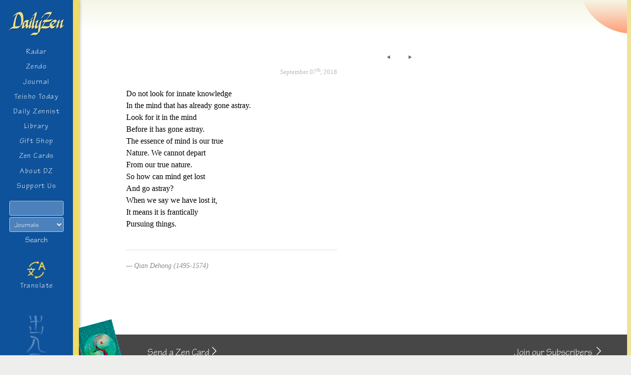

--- FILE ---
content_type: text/html; charset=UTF-8
request_url: https://www.dailyzen.com/quotes/innate-knowledge2/
body_size: 10859
content:
<!DOCTYPE html>
<html lang="en">
<head>
    <meta charset="UTF-8">
	<title>
        Innate knowledge    </title>
	
    <meta name="description" content="Brighten your day with inspirational quotes from Zen, Buddhist, and Taoist classics. Enter the meditation hall, or send a Zen Card to a friend." />
    <meta name="keywords" content="zen quotes, zen art, meditation, buddhism, buddhist quotes, taoism, art prints, gift shop" />

    <link rel="canonical" href="https://www.dailyzen.com/quotes/innate-knowledge2/" />

	<link rel="icon" href="https://www.dailyzen.com/favicon.ico" type="image/x-icon">
	<link rel="shortcut icon" href="https://www.dailyzen.com/favicon.ico" type="image/x-icon">
    <meta name="viewport" content="width=device-width, initial-scale=1">
    <title>Innate knowledge &#8211; Daily Zen</title>
<meta name='robots' content='max-image-preview:large' />
<link rel='dns-prefetch' href='//use.fontawesome.com' />
<link rel="alternate" type="application/rss+xml" title="Daily Zen &raquo; Feed" href="https://www.dailyzen.com/feed/" />
<link rel="alternate" type="application/rss+xml" title="Daily Zen &raquo; Comments Feed" href="https://www.dailyzen.com/comments/feed/" />
<link rel="alternate" title="oEmbed (JSON)" type="application/json+oembed" href="https://www.dailyzen.com/wp-json/oembed/1.0/embed?url=https%3A%2F%2Fwww.dailyzen.com%2Fquotes%2Finnate-knowledge2%2F" />
<link rel="alternate" title="oEmbed (XML)" type="text/xml+oembed" href="https://www.dailyzen.com/wp-json/oembed/1.0/embed?url=https%3A%2F%2Fwww.dailyzen.com%2Fquotes%2Finnate-knowledge2%2F&#038;format=xml" />
<style id='wp-img-auto-sizes-contain-inline-css'>
img:is([sizes=auto i],[sizes^="auto," i]){contain-intrinsic-size:3000px 1500px}
/*# sourceURL=wp-img-auto-sizes-contain-inline-css */
</style>
<style id='wp-emoji-styles-inline-css'>

	img.wp-smiley, img.emoji {
		display: inline !important;
		border: none !important;
		box-shadow: none !important;
		height: 1em !important;
		width: 1em !important;
		margin: 0 0.07em !important;
		vertical-align: -0.1em !important;
		background: none !important;
		padding: 0 !important;
	}
/*# sourceURL=wp-emoji-styles-inline-css */
</style>
<style id='wp-block-library-inline-css'>
:root{--wp-block-synced-color:#7a00df;--wp-block-synced-color--rgb:122,0,223;--wp-bound-block-color:var(--wp-block-synced-color);--wp-editor-canvas-background:#ddd;--wp-admin-theme-color:#007cba;--wp-admin-theme-color--rgb:0,124,186;--wp-admin-theme-color-darker-10:#006ba1;--wp-admin-theme-color-darker-10--rgb:0,107,160.5;--wp-admin-theme-color-darker-20:#005a87;--wp-admin-theme-color-darker-20--rgb:0,90,135;--wp-admin-border-width-focus:2px}@media (min-resolution:192dpi){:root{--wp-admin-border-width-focus:1.5px}}.wp-element-button{cursor:pointer}:root .has-very-light-gray-background-color{background-color:#eee}:root .has-very-dark-gray-background-color{background-color:#313131}:root .has-very-light-gray-color{color:#eee}:root .has-very-dark-gray-color{color:#313131}:root .has-vivid-green-cyan-to-vivid-cyan-blue-gradient-background{background:linear-gradient(135deg,#00d084,#0693e3)}:root .has-purple-crush-gradient-background{background:linear-gradient(135deg,#34e2e4,#4721fb 50%,#ab1dfe)}:root .has-hazy-dawn-gradient-background{background:linear-gradient(135deg,#faaca8,#dad0ec)}:root .has-subdued-olive-gradient-background{background:linear-gradient(135deg,#fafae1,#67a671)}:root .has-atomic-cream-gradient-background{background:linear-gradient(135deg,#fdd79a,#004a59)}:root .has-nightshade-gradient-background{background:linear-gradient(135deg,#330968,#31cdcf)}:root .has-midnight-gradient-background{background:linear-gradient(135deg,#020381,#2874fc)}:root{--wp--preset--font-size--normal:16px;--wp--preset--font-size--huge:42px}.has-regular-font-size{font-size:1em}.has-larger-font-size{font-size:2.625em}.has-normal-font-size{font-size:var(--wp--preset--font-size--normal)}.has-huge-font-size{font-size:var(--wp--preset--font-size--huge)}.has-text-align-center{text-align:center}.has-text-align-left{text-align:left}.has-text-align-right{text-align:right}.has-fit-text{white-space:nowrap!important}#end-resizable-editor-section{display:none}.aligncenter{clear:both}.items-justified-left{justify-content:flex-start}.items-justified-center{justify-content:center}.items-justified-right{justify-content:flex-end}.items-justified-space-between{justify-content:space-between}.screen-reader-text{border:0;clip-path:inset(50%);height:1px;margin:-1px;overflow:hidden;padding:0;position:absolute;width:1px;word-wrap:normal!important}.screen-reader-text:focus{background-color:#ddd;clip-path:none;color:#444;display:block;font-size:1em;height:auto;left:5px;line-height:normal;padding:15px 23px 14px;text-decoration:none;top:5px;width:auto;z-index:100000}html :where(.has-border-color){border-style:solid}html :where([style*=border-top-color]){border-top-style:solid}html :where([style*=border-right-color]){border-right-style:solid}html :where([style*=border-bottom-color]){border-bottom-style:solid}html :where([style*=border-left-color]){border-left-style:solid}html :where([style*=border-width]){border-style:solid}html :where([style*=border-top-width]){border-top-style:solid}html :where([style*=border-right-width]){border-right-style:solid}html :where([style*=border-bottom-width]){border-bottom-style:solid}html :where([style*=border-left-width]){border-left-style:solid}html :where(img[class*=wp-image-]){height:auto;max-width:100%}:where(figure){margin:0 0 1em}html :where(.is-position-sticky){--wp-admin--admin-bar--position-offset:var(--wp-admin--admin-bar--height,0px)}@media screen and (max-width:600px){html :where(.is-position-sticky){--wp-admin--admin-bar--position-offset:0px}}

/*# sourceURL=wp-block-library-inline-css */
</style><link rel='stylesheet' id='wc-blocks-style-css' href='https://www.dailyzen.com/wp-content/plugins/woocommerce/assets/client/blocks/wc-blocks.css?ver=wc-10.4.3' media='all' />
<style id='global-styles-inline-css'>
:root{--wp--preset--aspect-ratio--square: 1;--wp--preset--aspect-ratio--4-3: 4/3;--wp--preset--aspect-ratio--3-4: 3/4;--wp--preset--aspect-ratio--3-2: 3/2;--wp--preset--aspect-ratio--2-3: 2/3;--wp--preset--aspect-ratio--16-9: 16/9;--wp--preset--aspect-ratio--9-16: 9/16;--wp--preset--color--black: #000000;--wp--preset--color--cyan-bluish-gray: #abb8c3;--wp--preset--color--white: #ffffff;--wp--preset--color--pale-pink: #f78da7;--wp--preset--color--vivid-red: #cf2e2e;--wp--preset--color--luminous-vivid-orange: #ff6900;--wp--preset--color--luminous-vivid-amber: #fcb900;--wp--preset--color--light-green-cyan: #7bdcb5;--wp--preset--color--vivid-green-cyan: #00d084;--wp--preset--color--pale-cyan-blue: #8ed1fc;--wp--preset--color--vivid-cyan-blue: #0693e3;--wp--preset--color--vivid-purple: #9b51e0;--wp--preset--color--accent: #cd2653;--wp--preset--color--primary: #000000;--wp--preset--color--secondary: #6d6d6d;--wp--preset--color--subtle-background: #dcd7ca;--wp--preset--color--background: #fff;--wp--preset--gradient--vivid-cyan-blue-to-vivid-purple: linear-gradient(135deg,rgb(6,147,227) 0%,rgb(155,81,224) 100%);--wp--preset--gradient--light-green-cyan-to-vivid-green-cyan: linear-gradient(135deg,rgb(122,220,180) 0%,rgb(0,208,130) 100%);--wp--preset--gradient--luminous-vivid-amber-to-luminous-vivid-orange: linear-gradient(135deg,rgb(252,185,0) 0%,rgb(255,105,0) 100%);--wp--preset--gradient--luminous-vivid-orange-to-vivid-red: linear-gradient(135deg,rgb(255,105,0) 0%,rgb(207,46,46) 100%);--wp--preset--gradient--very-light-gray-to-cyan-bluish-gray: linear-gradient(135deg,rgb(238,238,238) 0%,rgb(169,184,195) 100%);--wp--preset--gradient--cool-to-warm-spectrum: linear-gradient(135deg,rgb(74,234,220) 0%,rgb(151,120,209) 20%,rgb(207,42,186) 40%,rgb(238,44,130) 60%,rgb(251,105,98) 80%,rgb(254,248,76) 100%);--wp--preset--gradient--blush-light-purple: linear-gradient(135deg,rgb(255,206,236) 0%,rgb(152,150,240) 100%);--wp--preset--gradient--blush-bordeaux: linear-gradient(135deg,rgb(254,205,165) 0%,rgb(254,45,45) 50%,rgb(107,0,62) 100%);--wp--preset--gradient--luminous-dusk: linear-gradient(135deg,rgb(255,203,112) 0%,rgb(199,81,192) 50%,rgb(65,88,208) 100%);--wp--preset--gradient--pale-ocean: linear-gradient(135deg,rgb(255,245,203) 0%,rgb(182,227,212) 50%,rgb(51,167,181) 100%);--wp--preset--gradient--electric-grass: linear-gradient(135deg,rgb(202,248,128) 0%,rgb(113,206,126) 100%);--wp--preset--gradient--midnight: linear-gradient(135deg,rgb(2,3,129) 0%,rgb(40,116,252) 100%);--wp--preset--font-size--small: 18px;--wp--preset--font-size--medium: 20px;--wp--preset--font-size--large: 26.25px;--wp--preset--font-size--x-large: 42px;--wp--preset--font-size--normal: 21px;--wp--preset--font-size--larger: 32px;--wp--preset--spacing--20: 0.44rem;--wp--preset--spacing--30: 0.67rem;--wp--preset--spacing--40: 1rem;--wp--preset--spacing--50: 1.5rem;--wp--preset--spacing--60: 2.25rem;--wp--preset--spacing--70: 3.38rem;--wp--preset--spacing--80: 5.06rem;--wp--preset--shadow--natural: 6px 6px 9px rgba(0, 0, 0, 0.2);--wp--preset--shadow--deep: 12px 12px 50px rgba(0, 0, 0, 0.4);--wp--preset--shadow--sharp: 6px 6px 0px rgba(0, 0, 0, 0.2);--wp--preset--shadow--outlined: 6px 6px 0px -3px rgb(255, 255, 255), 6px 6px rgb(0, 0, 0);--wp--preset--shadow--crisp: 6px 6px 0px rgb(0, 0, 0);}:where(.is-layout-flex){gap: 0.5em;}:where(.is-layout-grid){gap: 0.5em;}body .is-layout-flex{display: flex;}.is-layout-flex{flex-wrap: wrap;align-items: center;}.is-layout-flex > :is(*, div){margin: 0;}body .is-layout-grid{display: grid;}.is-layout-grid > :is(*, div){margin: 0;}:where(.wp-block-columns.is-layout-flex){gap: 2em;}:where(.wp-block-columns.is-layout-grid){gap: 2em;}:where(.wp-block-post-template.is-layout-flex){gap: 1.25em;}:where(.wp-block-post-template.is-layout-grid){gap: 1.25em;}.has-black-color{color: var(--wp--preset--color--black) !important;}.has-cyan-bluish-gray-color{color: var(--wp--preset--color--cyan-bluish-gray) !important;}.has-white-color{color: var(--wp--preset--color--white) !important;}.has-pale-pink-color{color: var(--wp--preset--color--pale-pink) !important;}.has-vivid-red-color{color: var(--wp--preset--color--vivid-red) !important;}.has-luminous-vivid-orange-color{color: var(--wp--preset--color--luminous-vivid-orange) !important;}.has-luminous-vivid-amber-color{color: var(--wp--preset--color--luminous-vivid-amber) !important;}.has-light-green-cyan-color{color: var(--wp--preset--color--light-green-cyan) !important;}.has-vivid-green-cyan-color{color: var(--wp--preset--color--vivid-green-cyan) !important;}.has-pale-cyan-blue-color{color: var(--wp--preset--color--pale-cyan-blue) !important;}.has-vivid-cyan-blue-color{color: var(--wp--preset--color--vivid-cyan-blue) !important;}.has-vivid-purple-color{color: var(--wp--preset--color--vivid-purple) !important;}.has-black-background-color{background-color: var(--wp--preset--color--black) !important;}.has-cyan-bluish-gray-background-color{background-color: var(--wp--preset--color--cyan-bluish-gray) !important;}.has-white-background-color{background-color: var(--wp--preset--color--white) !important;}.has-pale-pink-background-color{background-color: var(--wp--preset--color--pale-pink) !important;}.has-vivid-red-background-color{background-color: var(--wp--preset--color--vivid-red) !important;}.has-luminous-vivid-orange-background-color{background-color: var(--wp--preset--color--luminous-vivid-orange) !important;}.has-luminous-vivid-amber-background-color{background-color: var(--wp--preset--color--luminous-vivid-amber) !important;}.has-light-green-cyan-background-color{background-color: var(--wp--preset--color--light-green-cyan) !important;}.has-vivid-green-cyan-background-color{background-color: var(--wp--preset--color--vivid-green-cyan) !important;}.has-pale-cyan-blue-background-color{background-color: var(--wp--preset--color--pale-cyan-blue) !important;}.has-vivid-cyan-blue-background-color{background-color: var(--wp--preset--color--vivid-cyan-blue) !important;}.has-vivid-purple-background-color{background-color: var(--wp--preset--color--vivid-purple) !important;}.has-black-border-color{border-color: var(--wp--preset--color--black) !important;}.has-cyan-bluish-gray-border-color{border-color: var(--wp--preset--color--cyan-bluish-gray) !important;}.has-white-border-color{border-color: var(--wp--preset--color--white) !important;}.has-pale-pink-border-color{border-color: var(--wp--preset--color--pale-pink) !important;}.has-vivid-red-border-color{border-color: var(--wp--preset--color--vivid-red) !important;}.has-luminous-vivid-orange-border-color{border-color: var(--wp--preset--color--luminous-vivid-orange) !important;}.has-luminous-vivid-amber-border-color{border-color: var(--wp--preset--color--luminous-vivid-amber) !important;}.has-light-green-cyan-border-color{border-color: var(--wp--preset--color--light-green-cyan) !important;}.has-vivid-green-cyan-border-color{border-color: var(--wp--preset--color--vivid-green-cyan) !important;}.has-pale-cyan-blue-border-color{border-color: var(--wp--preset--color--pale-cyan-blue) !important;}.has-vivid-cyan-blue-border-color{border-color: var(--wp--preset--color--vivid-cyan-blue) !important;}.has-vivid-purple-border-color{border-color: var(--wp--preset--color--vivid-purple) !important;}.has-vivid-cyan-blue-to-vivid-purple-gradient-background{background: var(--wp--preset--gradient--vivid-cyan-blue-to-vivid-purple) !important;}.has-light-green-cyan-to-vivid-green-cyan-gradient-background{background: var(--wp--preset--gradient--light-green-cyan-to-vivid-green-cyan) !important;}.has-luminous-vivid-amber-to-luminous-vivid-orange-gradient-background{background: var(--wp--preset--gradient--luminous-vivid-amber-to-luminous-vivid-orange) !important;}.has-luminous-vivid-orange-to-vivid-red-gradient-background{background: var(--wp--preset--gradient--luminous-vivid-orange-to-vivid-red) !important;}.has-very-light-gray-to-cyan-bluish-gray-gradient-background{background: var(--wp--preset--gradient--very-light-gray-to-cyan-bluish-gray) !important;}.has-cool-to-warm-spectrum-gradient-background{background: var(--wp--preset--gradient--cool-to-warm-spectrum) !important;}.has-blush-light-purple-gradient-background{background: var(--wp--preset--gradient--blush-light-purple) !important;}.has-blush-bordeaux-gradient-background{background: var(--wp--preset--gradient--blush-bordeaux) !important;}.has-luminous-dusk-gradient-background{background: var(--wp--preset--gradient--luminous-dusk) !important;}.has-pale-ocean-gradient-background{background: var(--wp--preset--gradient--pale-ocean) !important;}.has-electric-grass-gradient-background{background: var(--wp--preset--gradient--electric-grass) !important;}.has-midnight-gradient-background{background: var(--wp--preset--gradient--midnight) !important;}.has-small-font-size{font-size: var(--wp--preset--font-size--small) !important;}.has-medium-font-size{font-size: var(--wp--preset--font-size--medium) !important;}.has-large-font-size{font-size: var(--wp--preset--font-size--large) !important;}.has-x-large-font-size{font-size: var(--wp--preset--font-size--x-large) !important;}
/*# sourceURL=global-styles-inline-css */
</style>

<style id='classic-theme-styles-inline-css'>
/*! This file is auto-generated */
.wp-block-button__link{color:#fff;background-color:#32373c;border-radius:9999px;box-shadow:none;text-decoration:none;padding:calc(.667em + 2px) calc(1.333em + 2px);font-size:1.125em}.wp-block-file__button{background:#32373c;color:#fff;text-decoration:none}
/*# sourceURL=/wp-includes/css/classic-themes.min.css */
</style>
<link rel='stylesheet' id='contact-form-7-css' href='https://www.dailyzen.com/wp-content/plugins/contact-form-7/includes/css/styles.css?ver=6.1.4' media='all' />
<link rel='stylesheet' id='crp-public-css' href='https://www.dailyzen.com/wp-content/plugins/custom-related-posts/dist/public.css?ver=1.8.0' media='all' />
<link rel='stylesheet' id='novelist-css' href='https://www.dailyzen.com/wp-content/plugins/novelist/templates/novelist-front-end.css?ver=1.3.0' media='all' />
<style id='novelist-inline-css'>
.novelist-button {
			background: #333333;
		}
		
		.novelist-button:hover {
			background: #010101;
		}.novelist-button, .novelist-button:hover {
			color: #ffffff;
		}
/*# sourceURL=novelist-inline-css */
</style>
<link rel='stylesheet' id='woocommerce-layout-css' href='https://www.dailyzen.com/wp-content/plugins/woocommerce/assets/css/woocommerce-layout.css?ver=10.4.3' media='all' />
<link rel='stylesheet' id='woocommerce-smallscreen-css' href='https://www.dailyzen.com/wp-content/plugins/woocommerce/assets/css/woocommerce-smallscreen.css?ver=10.4.3' media='only screen and (max-width: 768px)' />
<link rel='stylesheet' id='woocommerce-general-css' href='//www.dailyzen.com/wp-content/plugins/woocommerce/assets/css/twenty-twenty.css?ver=10.4.3' media='all' />
<style id='woocommerce-inline-inline-css'>
.woocommerce form .form-row .required { visibility: visible; }
/*# sourceURL=woocommerce-inline-inline-css */
</style>
<link rel='stylesheet' id='parent-style-css' href='https://www.dailyzen.com/wp-content/themes/twentytwenty/style.css?ver=5878adebbc99d559e656d924d0966c54' media='all' />
<link rel='stylesheet' id='load-fa-css' href='https://use.fontawesome.com/releases/v5.0.13/css/all.css?ver=5878adebbc99d559e656d924d0966c54' media='all' />
<link rel='stylesheet' id='twentytwenty-style-css' href='https://www.dailyzen.com/wp-content/themes/dailyzen/style.css?ver=1.0.0' media='all' />
<style id='twentytwenty-style-inline-css'>
.color-accent,.color-accent-hover:hover,.color-accent-hover:focus,:root .has-accent-color,.has-drop-cap:not(:focus):first-letter,.wp-block-button.is-style-outline,a { color: #cd2653; }blockquote,.border-color-accent,.border-color-accent-hover:hover,.border-color-accent-hover:focus { border-color: #cd2653; }button,.button,.faux-button,.wp-block-button__link,.wp-block-file .wp-block-file__button,input[type="button"],input[type="reset"],input[type="submit"],.bg-accent,.bg-accent-hover:hover,.bg-accent-hover:focus,:root .has-accent-background-color,.comment-reply-link { background-color: #cd2653; }.fill-children-accent,.fill-children-accent * { fill: #cd2653; }body,.entry-title a,:root .has-primary-color { color: #000000; }:root .has-primary-background-color { background-color: #000000; }cite,figcaption,.wp-caption-text,.post-meta,.entry-content .wp-block-archives li,.entry-content .wp-block-categories li,.entry-content .wp-block-latest-posts li,.wp-block-latest-comments__comment-date,.wp-block-latest-posts__post-date,.wp-block-embed figcaption,.wp-block-image figcaption,.wp-block-pullquote cite,.comment-metadata,.comment-respond .comment-notes,.comment-respond .logged-in-as,.pagination .dots,.entry-content hr:not(.has-background),hr.styled-separator,:root .has-secondary-color { color: #6d6d6d; }:root .has-secondary-background-color { background-color: #6d6d6d; }pre,fieldset,input,textarea,table,table *,hr { border-color: #dcd7ca; }caption,code,code,kbd,samp,.wp-block-table.is-style-stripes tbody tr:nth-child(odd),:root .has-subtle-background-background-color { background-color: #dcd7ca; }.wp-block-table.is-style-stripes { border-bottom-color: #dcd7ca; }.wp-block-latest-posts.is-grid li { border-top-color: #dcd7ca; }:root .has-subtle-background-color { color: #dcd7ca; }body:not(.overlay-header) .primary-menu > li > a,body:not(.overlay-header) .primary-menu > li > .icon,.modal-menu a,.footer-menu a, .footer-widgets a:where(:not(.wp-block-button__link)),#site-footer .wp-block-button.is-style-outline,.wp-block-pullquote:before,.singular:not(.overlay-header) .entry-header a,.archive-header a,.header-footer-group .color-accent,.header-footer-group .color-accent-hover:hover { color: #cd2653; }.social-icons a,#site-footer button:not(.toggle),#site-footer .button,#site-footer .faux-button,#site-footer .wp-block-button__link,#site-footer .wp-block-file__button,#site-footer input[type="button"],#site-footer input[type="reset"],#site-footer input[type="submit"] { background-color: #cd2653; }.header-footer-group,body:not(.overlay-header) #site-header .toggle,.menu-modal .toggle { color: #000000; }body:not(.overlay-header) .primary-menu ul { background-color: #000000; }body:not(.overlay-header) .primary-menu > li > ul:after { border-bottom-color: #000000; }body:not(.overlay-header) .primary-menu ul ul:after { border-left-color: #000000; }.site-description,body:not(.overlay-header) .toggle-inner .toggle-text,.widget .post-date,.widget .rss-date,.widget_archive li,.widget_categories li,.widget cite,.widget_pages li,.widget_meta li,.widget_nav_menu li,.powered-by-wordpress,.footer-credits .privacy-policy,.to-the-top,.singular .entry-header .post-meta,.singular:not(.overlay-header) .entry-header .post-meta a { color: #6d6d6d; }.header-footer-group pre,.header-footer-group fieldset,.header-footer-group input,.header-footer-group textarea,.header-footer-group table,.header-footer-group table *,.footer-nav-widgets-wrapper,#site-footer,.menu-modal nav *,.footer-widgets-outer-wrapper,.footer-top { border-color: #dcd7ca; }.header-footer-group table caption,body:not(.overlay-header) .header-inner .toggle-wrapper::before { background-color: #dcd7ca; }
/*# sourceURL=twentytwenty-style-inline-css */
</style>
<link rel='stylesheet' id='twentytwenty-fonts-css' href='https://www.dailyzen.com/wp-content/themes/twentytwenty/assets/css/font-inter.css?ver=1.0.0' media='all' />
<link rel='stylesheet' id='twentytwenty-print-style-css' href='https://www.dailyzen.com/wp-content/themes/twentytwenty/print.css?ver=1.0.0' media='print' />
<script src="https://www.dailyzen.com/wp-includes/js/jquery/jquery.min.js?ver=3.7.1" id="jquery-core-js"></script>
<script src="https://www.dailyzen.com/wp-includes/js/jquery/jquery-migrate.min.js?ver=3.4.1" id="jquery-migrate-js"></script>
<script src="https://www.dailyzen.com/wp-content/plugins/woocommerce/assets/js/jquery-blockui/jquery.blockUI.min.js?ver=2.7.0-wc.10.4.3" id="wc-jquery-blockui-js" defer data-wp-strategy="defer"></script>
<script id="wc-add-to-cart-js-extra">
var wc_add_to_cart_params = {"ajax_url":"/wp-admin/admin-ajax.php","wc_ajax_url":"/?wc-ajax=%%endpoint%%","i18n_view_cart":"View cart","cart_url":"https://www.dailyzen.com/cart/","is_cart":"","cart_redirect_after_add":"no"};
//# sourceURL=wc-add-to-cart-js-extra
</script>
<script src="https://www.dailyzen.com/wp-content/plugins/woocommerce/assets/js/frontend/add-to-cart.min.js?ver=10.4.3" id="wc-add-to-cart-js" defer data-wp-strategy="defer"></script>
<script src="https://www.dailyzen.com/wp-content/plugins/woocommerce/assets/js/js-cookie/js.cookie.min.js?ver=2.1.4-wc.10.4.3" id="wc-js-cookie-js" defer data-wp-strategy="defer"></script>
<script id="woocommerce-js-extra">
var woocommerce_params = {"ajax_url":"/wp-admin/admin-ajax.php","wc_ajax_url":"/?wc-ajax=%%endpoint%%","i18n_password_show":"Show password","i18n_password_hide":"Hide password"};
//# sourceURL=woocommerce-js-extra
</script>
<script src="https://www.dailyzen.com/wp-content/plugins/woocommerce/assets/js/frontend/woocommerce.min.js?ver=10.4.3" id="woocommerce-js" defer data-wp-strategy="defer"></script>
<script src="https://www.dailyzen.com/wp-content/themes/twentytwenty/assets/js/index.js?ver=1.0.0" id="twentytwenty-js-js" defer data-wp-strategy="defer"></script>
<link rel="https://api.w.org/" href="https://www.dailyzen.com/wp-json/" /><link rel="alternate" title="JSON" type="application/json" href="https://www.dailyzen.com/wp-json/wp/v2/posts/6560" /><link rel="EditURI" type="application/rsd+xml" title="RSD" href="https://www.dailyzen.com/xmlrpc.php?rsd" />

<link rel="canonical" href="https://www.dailyzen.com/quotes/innate-knowledge2/" />
<link rel='shortlink' href='https://www.dailyzen.com/?p=6560' />

<link rel="alternate" type="application/rss+xml" title="Podcast RSS feed" href="https://www.dailyzen.com/feed/podcast" />

	<script>document.documentElement.className = document.documentElement.className.replace( 'no-js', 'js' );</script>
		<noscript><style>.woocommerce-product-gallery{ opacity: 1 !important; }</style></noscript>
	<style id="custom-background-css">
body.custom-background { background-color: #fff; }
</style>
	<link rel="icon" href="https://www.dailyzen.com/wp-content/uploads/favicon.gif" sizes="32x32" />
<link rel="icon" href="https://www.dailyzen.com/wp-content/uploads/favicon.gif" sizes="192x192" />
<link rel="apple-touch-icon" href="https://www.dailyzen.com/wp-content/uploads/favicon.gif" />
<meta name="msapplication-TileImage" content="https://www.dailyzen.com/wp-content/uploads/favicon.gif" />
		<style id="wp-custom-css">
			.castos-player .currently-playing .show {
	opacity: 1 !important;
	color: #fff !important;
}		</style>
		

	<script src="//use.typekit.net/tgc4uam.js"></script>
	<script>try{Typekit.load();}catch(e){}</script>	
    <!-- <link rel="stylesheet" href="/wp-content/plugins/woocommerce/assets/css/woocommerce-layout.css" media="screen,projection">
    <link rel="stylesheet" href="/wp-content/plugins/woocommerce/assets/css/woocommerce.css" media="screen,projection">
    <link rel="stylesheet" href="/wp-content/plugins/woocommerce/assets/css/woocommerce-smallscreen.css" media="screen,projection"> -->
    <link rel="stylesheet" href="/wp-content/themes/dailyzen/foundation/css/foundation.min.css">
   	<link rel="stylesheet" href="/wp-content/themes/dailyzen/style.css" media="screen,projection">
	<link rel="stylesheet" href="/wp-content/themes/dailyzen/print.css" media="print">
    <link rel="stylesheet" href="/wp-content/themes/dailyzen/js/lightbox2/dist/css/lightbox.min.css">
    <script src="https://code.jquery.com/jquery-3.6.0.min.js" integrity="sha256-/xUj+3OJU5yExlq6GSYGSHk7tPXikynS7ogEvDej/m4=" crossorigin="anonymous"></script>    
    <!-- Google tag (gtag.js) -->
    <script async src="https://www.googletagmanager.com/gtag/js?id=G-CQMEYFPQKJ"></script>
    <script>
        window.dataLayer = window.dataLayer || [];
        function gtag(){dataLayer.push(arguments);}
        gtag('js', new Date());

        gtag('config', 'G-CQMEYFPQKJ');
    </script>
</head>
<body class="pg-  desktop-device ">
    <div class="Wrapper">
        <div class="SiteHeader">
            <div class="SiteHeader-content">
                <div class="v3-SiteHeader-logo">
                    <a href="/">
                        <img src="/wp-content/uploads/dz_logo.png" alt="logo">
                    </a>
                </div>
                <div class="SiteHeader-logo">
                    <a href="/">
                        <img src="/wp-content/uploads/dz_logo.png" alt="logo">
                    </a>
                </div>
                    <button class="SiteHeader-toggle" id="js-NavToggle-mobile">
        <div class="hamburger">
            <div class="top-bun"></div>
            <div class="meat"></div>
            <div class="bottom-bun"></div>
        </div>
    </button>
    <div class="SiteHeader-drawer-mobile" id="js-NavDrawer-mobile">
        <ul class="SiteNav Nav">
        <li id="menu-item-10459" class="menu-item menu-item-type-post_type menu-item-object-page menu-item-10459"><div class="ancestor-wrapper"><a href="https://www.dailyzen.com/zendo/radar/">Radar</a></div><!-- .ancestor-wrapper --></li>
<li id="menu-item-10460" class="menu-item menu-item-type-post_type menu-item-object-page menu-item-10460"><div class="ancestor-wrapper"><a href="https://www.dailyzen.com/zendo/">Zendo</a></div><!-- .ancestor-wrapper --></li>
<li id="menu-item-10461" class="menu-item menu-item-type-post_type menu-item-object-page current_page_parent menu-item-10461"><div class="ancestor-wrapper"><a href="https://www.dailyzen.com/journal/">Journal</a></div><!-- .ancestor-wrapper --></li>
<li id="menu-item-10462" class="menu-item menu-item-type-post_type menu-item-object-page menu-item-10462"><div class="ancestor-wrapper"><a href="https://www.dailyzen.com/teisho-today/">Teisho  Today</a></div><!-- .ancestor-wrapper --></li>
<li id="menu-item-19855" class="menu-item menu-item-type-post_type menu-item-object-page menu-item-19855"><div class="ancestor-wrapper"><a href="https://www.dailyzen.com/daily-zennist/">Daily Zennist</a></div><!-- .ancestor-wrapper --></li>
<li id="menu-item-10463" class="menu-item menu-item-type-post_type menu-item-object-page menu-item-10463"><div class="ancestor-wrapper"><a href="https://www.dailyzen.com/library/">Library</a></div><!-- .ancestor-wrapper --></li>
<li id="menu-item-18459" class="menu-item menu-item-type-post_type menu-item-object-page menu-item-18459"><div class="ancestor-wrapper"><a href="https://www.dailyzen.com/gifts/">Gift Shop</a></div><!-- .ancestor-wrapper --></li>
<li id="menu-item-10464" class="menu-item menu-item-type-post_type menu-item-object-page menu-item-10464"><div class="ancestor-wrapper"><a href="https://www.dailyzen.com/cards/">Zen Cards</a></div><!-- .ancestor-wrapper --></li>
<li id="menu-item-10466" class="menu-item menu-item-type-post_type menu-item-object-page menu-item-10466"><div class="ancestor-wrapper"><a href="https://www.dailyzen.com/about/">About DZ</a></div><!-- .ancestor-wrapper --></li>
<li id="menu-item-10467" class="menu-item menu-item-type-post_type menu-item-object-page menu-item-10467"><div class="ancestor-wrapper"><a href="https://www.dailyzen.com/sponsor/">Support Us</a></div><!-- .ancestor-wrapper --></li>
        </ul>
    </div><!-- .SiteHeader-drawer -->


    <div class="SiteHeader-drawer" id="js-NavDrawer">
        <ul class="SiteNav Nav">

        <li class="menu-item menu-item-type-post_type menu-item-object-page menu-item-10459"><div class="ancestor-wrapper"><a href="https://www.dailyzen.com/zendo/radar/">Radar</a></div><!-- .ancestor-wrapper --></li>
<li class="menu-item menu-item-type-post_type menu-item-object-page menu-item-10460"><div class="ancestor-wrapper"><a href="https://www.dailyzen.com/zendo/">Zendo</a></div><!-- .ancestor-wrapper --></li>
<li class="menu-item menu-item-type-post_type menu-item-object-page current_page_parent menu-item-10461"><div class="ancestor-wrapper"><a href="https://www.dailyzen.com/journal/">Journal</a></div><!-- .ancestor-wrapper --></li>
<li class="menu-item menu-item-type-post_type menu-item-object-page menu-item-10462"><div class="ancestor-wrapper"><a href="https://www.dailyzen.com/teisho-today/">Teisho  Today</a></div><!-- .ancestor-wrapper --></li>
<li class="menu-item menu-item-type-post_type menu-item-object-page menu-item-19855"><div class="ancestor-wrapper"><a href="https://www.dailyzen.com/daily-zennist/">Daily Zennist</a></div><!-- .ancestor-wrapper --></li>
<li class="menu-item menu-item-type-post_type menu-item-object-page menu-item-10463"><div class="ancestor-wrapper"><a href="https://www.dailyzen.com/library/">Library</a></div><!-- .ancestor-wrapper --></li>
<li class="menu-item menu-item-type-post_type menu-item-object-page menu-item-18459"><div class="ancestor-wrapper"><a href="https://www.dailyzen.com/gifts/">Gift Shop</a></div><!-- .ancestor-wrapper --></li>
<li class="menu-item menu-item-type-post_type menu-item-object-page menu-item-10464"><div class="ancestor-wrapper"><a href="https://www.dailyzen.com/cards/">Zen Cards</a></div><!-- .ancestor-wrapper --></li>
<li class="menu-item menu-item-type-post_type menu-item-object-page menu-item-10466"><div class="ancestor-wrapper"><a href="https://www.dailyzen.com/about/">About DZ</a></div><!-- .ancestor-wrapper --></li>
<li class="menu-item menu-item-type-post_type menu-item-object-page menu-item-10467"><div class="ancestor-wrapper"><a href="https://www.dailyzen.com/sponsor/">Support Us</a></div><!-- .ancestor-wrapper --></li>
        </ul>
    </div><!-- .SiteHeader-drawer -->




<div class="u-textAlignCenter SiteNav searchbox">
    <form role="search" method="GET" class="searchform" action="https://www.dailyzen.com/">
        <label class="searchform-label">
            <span class="screen-reader-text">Search</span>
            <input type="search" class="searchform-input" name="s">
            <select name="section">
                <option value="5">Journals</option>
                <option value="1">Teishos</option>
                <option value="4">Quotes</option>
                <option value="0">Books</option>
            </select>
        </label>
        <button type="submit" class="searchform-submit">Search</button>
    </form>
</div>	
>
                <!-- <div class="u-textAlignCenter SiteNav searchbox">
                    <form role="search" method="get" class="searchform" action="https://www.dailyzen.com/">
                        <label class="searchform-label">
                            <span class="screen-reader-text">Search</span>
                            <input type="search" class="searchform-input" name="s">
                        </label>
                        <button type="submit" class="searchform-submit">Search</button>
                    </form>
                </div> -->
                <br/>
                
                <div class="u-textAlignCenter SiteNav">
                    <a href="/translate"><img src="/wp-content/uploads/translate.png" alt="Translate" style="height:40px;"/><br/>
                    Translate</a>
                </div>
                <br/>
                          		<div class="sidebar_accent_image from-v2">
		            <img src="/wp-content/uploads/kanji-accent.png" alt="" />
		        </div>
            </div><!-- .SiteHeader-content -->
        </div><!-- .SiteHeader -->

		<div class="SiteContent" style="background:">
	<div class="Section Section--extra-padded Section--imageBG v2-set--MinHeight v2-set--left-border">
	
<article class="post-6560 post type-post status-publish format-standard hentry category-quotes" id="post-6560">
		<div class="Grid  Grid--gutters-xlarge">                                         
		<div class="Grid-cell  v2-u-size2of2">
			<div class="content"> 
				

				<div class="pagination">
											<a href="https://www.dailyzen.com/quotes/purification-of-mind/" class="btn_prev" title="Previous Zen Quote"><span class="icon-arrow-left4"></span></a> 
										
                    						<a href="https://www.dailyzen.com/quotes/basic-essence2/" class="btn_next" title="Next Zen Quote"><span class="icon-arrow-right4"></span></a>
					
				</div>
				<div class="Grid  Grid--gutters-xlarge">
                    <div class="Grid-cell  v1-u-size1of2 v3-u-size1of3 not-mobile sidebarContent">
                        <img src="/wp-content/uploads/sagey.jpg" alt="" />
                    </div><!-- Grid-cell -->                                        
				<div class="Grid-cell  v2-u-size1of2">
					<div class="zen--quote">
												<p class="zen--quote-date">September 07<sup>th</sup>, 2018</p>
						<blockquote>
							<p>
            <!-- wp:paragraph -->Do not look for innate knowledge<BR>
In the mind that has already gone astray.<BR>
Look for it in the mind<BR>
Before it has gone astray.<BR>
The essence of mind is our true<BR>
Nature. We cannot depart<BR>
From our true nature.<BR>
So how can mind get lost<BR>
And go astray?<BR>
When we say we have lost it,<BR>
It means it is frantically <BR>
Pursuing things.<!-- /wp:paragraph -->
            </p>
						</blockquote>
						<cite>
							Qian Dehong (1495-1574)						</cite>
					</div>
				</div><!-- Grid-cell -->  


				<div class="Grid-cell  v1-u-size1of2 v3-u-size1of3 mobile-only sidebarContent">
					<img src="/wp-content/uploads/sagey.jpg" alt="" />
				</div><!-- Grid-cell --> 
			</div> <!-- .content --> 
		</div> <!-- .Grid-cell --> 
	</div><!-- .Grid -->	
	
</article><!-- .post -->
	</div>
	            <div class="SiteFooter v2-set--left-border">
                <div class="Section PreFooter">
                    <div class="grid-x">
                                            <div class="cell large-6 medium-6 small-12">
                            <div class="cta cta--zencard">
                                <a href="/cards/">
                                    <img src="/wp-content/themes/dailyzen/images/icons/icon-zen-card.png" alt="" />
                                    <h3>Send a Zen Card<span class="icon-uniE6D8"></span></h3>
                                    <p>Brighten a Friend's Day...</p>
                                </a>
                            </div>
                        </div>
                        <div class="cell large-6 medium-6 small-12">
                            <div class="cta cta--subscribe">
                                <a href="/subscribe/">
                                    <h3>Join our Subscribers <span class="icon-uniE6D8"></span></h3>
                                    <p>Receive the Daily Zen Journal</p>
                                </a>
                            </div>
                        </div>
                                    
                    </div><!-- grid -->
                </div>
                <div class="Section  MainFooter">
                    <div class="grid-x">
                                                    <div class="cell large-6 medium-6 small-12">
                                <ul class="left-list">
                                <li><a href="/">Home</a></li>
                                <li><a href="/contact/">Contact</a></li>
                                <li><a href="/privacy/">Privacy</a></li>
                                <li><a href="/terms-and-conditions/">Terms</a></li>
                                <li><a href="/sitemap/">Site Map</a></li><br>
                                <li>&copy; 2026 TrueBlueDesigns. All rights reserved.</li>
                                </ul>
                            </div>
                            <div class="cell large-6 medium-6 small-12">
                                <ul class="right-list">
                                    <li><a href="/vows/">Zen Vows</a></li>
                                    <li><a href="/legend/">Legend of Bodhidharma</a></li>
                                </ul>
                            </div>
                                            </div>
                </div><!-- .Section--padded -->
            </div><!-- .SiteFooter -->
            
        </div><!-- .SiteContent -->
    </div><!-- .Wrapper -->
    <script src="https://ajax.googleapis.com/ajax/libs/jquery/1.11.1/jquery.min.js"></script>
    <script src="/wp-content/themes/dailyzen/js/script.js"></script>

    <script>
        // When the user scrolls down 20px from the top of the document, show the button
        $("#backtotop").click(function () {
        //1 second of animation time
        //html works for FFX but not Chrome
        //body works for Chrome but not FFX
        //This strange selector seems to work universally
        $("html, body").animate({scrollTop: 0}, 1000);
        }); 
    </script>
<script type="speculationrules">
{"prefetch":[{"source":"document","where":{"and":[{"href_matches":"/*"},{"not":{"href_matches":["/wp-*.php","/wp-admin/*","/wp-content/uploads/*","/wp-content/*","/wp-content/plugins/*","/wp-content/themes/dailyzen/*","/wp-content/themes/twentytwenty/*","/*\\?(.+)"]}},{"not":{"selector_matches":"a[rel~=\"nofollow\"]"}},{"not":{"selector_matches":".no-prefetch, .no-prefetch a"}}]},"eagerness":"conservative"}]}
</script>
<script src="https://www.dailyzen.com/wp-includes/js/dist/hooks.min.js?ver=dd5603f07f9220ed27f1" id="wp-hooks-js"></script>
<script src="https://www.dailyzen.com/wp-includes/js/dist/i18n.min.js?ver=c26c3dc7bed366793375" id="wp-i18n-js"></script>
<script id="wp-i18n-js-after">
wp.i18n.setLocaleData( { 'text direction\u0004ltr': [ 'ltr' ] } );
//# sourceURL=wp-i18n-js-after
</script>
<script src="https://www.dailyzen.com/wp-content/plugins/contact-form-7/includes/swv/js/index.js?ver=6.1.4" id="swv-js"></script>
<script id="contact-form-7-js-before">
var wpcf7 = {
    "api": {
        "root": "https:\/\/www.dailyzen.com\/wp-json\/",
        "namespace": "contact-form-7\/v1"
    },
    "cached": 1
};
//# sourceURL=contact-form-7-js-before
</script>
<script src="https://www.dailyzen.com/wp-content/plugins/contact-form-7/includes/js/index.js?ver=6.1.4" id="contact-form-7-js"></script>
<script src="https://www.dailyzen.com/wp-content/plugins/woocommerce/assets/js/sourcebuster/sourcebuster.min.js?ver=10.4.3" id="sourcebuster-js-js"></script>
<script id="wc-order-attribution-js-extra">
var wc_order_attribution = {"params":{"lifetime":1.0e-5,"session":30,"base64":false,"ajaxurl":"https://www.dailyzen.com/wp-admin/admin-ajax.php","prefix":"wc_order_attribution_","allowTracking":true},"fields":{"source_type":"current.typ","referrer":"current_add.rf","utm_campaign":"current.cmp","utm_source":"current.src","utm_medium":"current.mdm","utm_content":"current.cnt","utm_id":"current.id","utm_term":"current.trm","utm_source_platform":"current.plt","utm_creative_format":"current.fmt","utm_marketing_tactic":"current.tct","session_entry":"current_add.ep","session_start_time":"current_add.fd","session_pages":"session.pgs","session_count":"udata.vst","user_agent":"udata.uag"}};
//# sourceURL=wc-order-attribution-js-extra
</script>
<script src="https://www.dailyzen.com/wp-content/plugins/woocommerce/assets/js/frontend/order-attribution.min.js?ver=10.4.3" id="wc-order-attribution-js"></script>
<script src="https://www.google.com/recaptcha/api.js?render=6LfTTf8gAAAAAKm41g1SkbUtcegjDi3dS1py7Fsu&amp;ver=3.0" id="google-recaptcha-js"></script>
<script src="https://www.dailyzen.com/wp-includes/js/dist/vendor/wp-polyfill.min.js?ver=3.15.0" id="wp-polyfill-js"></script>
<script id="wpcf7-recaptcha-js-before">
var wpcf7_recaptcha = {
    "sitekey": "6LfTTf8gAAAAAKm41g1SkbUtcegjDi3dS1py7Fsu",
    "actions": {
        "homepage": "homepage",
        "contactform": "contactform"
    }
};
//# sourceURL=wpcf7-recaptcha-js-before
</script>
<script src="https://www.dailyzen.com/wp-content/plugins/contact-form-7/modules/recaptcha/index.js?ver=6.1.4" id="wpcf7-recaptcha-js"></script>
<script id="aweber-wpn-script-handle-js-extra">
var aweber_wpn_vars = {"plugin_base_path":"https://www.dailyzen.com/wp-content/plugins/aweber-web-form-widget/php/","register_aweber_service_worker":""};
//# sourceURL=aweber-wpn-script-handle-js-extra
</script>
<script src="https://www.dailyzen.com/wp-content/plugins/aweber-web-form-widget/php/../src/js/aweber-wpn-script.js?ver=v7.3.30" id="aweber-wpn-script-handle-js"></script>
<script id="wp-emoji-settings" type="application/json">
{"baseUrl":"https://s.w.org/images/core/emoji/17.0.2/72x72/","ext":".png","svgUrl":"https://s.w.org/images/core/emoji/17.0.2/svg/","svgExt":".svg","source":{"concatemoji":"https://www.dailyzen.com/wp-includes/js/wp-emoji-release.min.js?ver=5878adebbc99d559e656d924d0966c54"}}
</script>
<script type="module">
/*! This file is auto-generated */
const a=JSON.parse(document.getElementById("wp-emoji-settings").textContent),o=(window._wpemojiSettings=a,"wpEmojiSettingsSupports"),s=["flag","emoji"];function i(e){try{var t={supportTests:e,timestamp:(new Date).valueOf()};sessionStorage.setItem(o,JSON.stringify(t))}catch(e){}}function c(e,t,n){e.clearRect(0,0,e.canvas.width,e.canvas.height),e.fillText(t,0,0);t=new Uint32Array(e.getImageData(0,0,e.canvas.width,e.canvas.height).data);e.clearRect(0,0,e.canvas.width,e.canvas.height),e.fillText(n,0,0);const a=new Uint32Array(e.getImageData(0,0,e.canvas.width,e.canvas.height).data);return t.every((e,t)=>e===a[t])}function p(e,t){e.clearRect(0,0,e.canvas.width,e.canvas.height),e.fillText(t,0,0);var n=e.getImageData(16,16,1,1);for(let e=0;e<n.data.length;e++)if(0!==n.data[e])return!1;return!0}function u(e,t,n,a){switch(t){case"flag":return n(e,"\ud83c\udff3\ufe0f\u200d\u26a7\ufe0f","\ud83c\udff3\ufe0f\u200b\u26a7\ufe0f")?!1:!n(e,"\ud83c\udde8\ud83c\uddf6","\ud83c\udde8\u200b\ud83c\uddf6")&&!n(e,"\ud83c\udff4\udb40\udc67\udb40\udc62\udb40\udc65\udb40\udc6e\udb40\udc67\udb40\udc7f","\ud83c\udff4\u200b\udb40\udc67\u200b\udb40\udc62\u200b\udb40\udc65\u200b\udb40\udc6e\u200b\udb40\udc67\u200b\udb40\udc7f");case"emoji":return!a(e,"\ud83e\u1fac8")}return!1}function f(e,t,n,a){let r;const o=(r="undefined"!=typeof WorkerGlobalScope&&self instanceof WorkerGlobalScope?new OffscreenCanvas(300,150):document.createElement("canvas")).getContext("2d",{willReadFrequently:!0}),s=(o.textBaseline="top",o.font="600 32px Arial",{});return e.forEach(e=>{s[e]=t(o,e,n,a)}),s}function r(e){var t=document.createElement("script");t.src=e,t.defer=!0,document.head.appendChild(t)}a.supports={everything:!0,everythingExceptFlag:!0},new Promise(t=>{let n=function(){try{var e=JSON.parse(sessionStorage.getItem(o));if("object"==typeof e&&"number"==typeof e.timestamp&&(new Date).valueOf()<e.timestamp+604800&&"object"==typeof e.supportTests)return e.supportTests}catch(e){}return null}();if(!n){if("undefined"!=typeof Worker&&"undefined"!=typeof OffscreenCanvas&&"undefined"!=typeof URL&&URL.createObjectURL&&"undefined"!=typeof Blob)try{var e="postMessage("+f.toString()+"("+[JSON.stringify(s),u.toString(),c.toString(),p.toString()].join(",")+"));",a=new Blob([e],{type:"text/javascript"});const r=new Worker(URL.createObjectURL(a),{name:"wpTestEmojiSupports"});return void(r.onmessage=e=>{i(n=e.data),r.terminate(),t(n)})}catch(e){}i(n=f(s,u,c,p))}t(n)}).then(e=>{for(const n in e)a.supports[n]=e[n],a.supports.everything=a.supports.everything&&a.supports[n],"flag"!==n&&(a.supports.everythingExceptFlag=a.supports.everythingExceptFlag&&a.supports[n]);var t;a.supports.everythingExceptFlag=a.supports.everythingExceptFlag&&!a.supports.flag,a.supports.everything||((t=a.source||{}).concatemoji?r(t.concatemoji):t.wpemoji&&t.twemoji&&(r(t.twemoji),r(t.wpemoji)))});
//# sourceURL=https://www.dailyzen.com/wp-includes/js/wp-emoji-loader.min.js
</script>
<script src="/wp-content/themes/dailyzen/js/lightbox2/dist/js/lightbox-plus-jquery.min.js"></script>
<script>
    $(document).ready(function() {
        $('.woocommerce-Tabs-panel--description').show();
        $('.woocommerce-Tabs-panel--additional_information').show();

        lightbox.init();
    })

</script>
</body>
</html>

</div>




--- FILE ---
content_type: text/html; charset=utf-8
request_url: https://www.google.com/recaptcha/api2/anchor?ar=1&k=6LfTTf8gAAAAAKm41g1SkbUtcegjDi3dS1py7Fsu&co=aHR0cHM6Ly93d3cuZGFpbHl6ZW4uY29tOjQ0Mw..&hl=en&v=PoyoqOPhxBO7pBk68S4YbpHZ&size=invisible&anchor-ms=20000&execute-ms=30000&cb=67jg3mbwvw5v
body_size: 48582
content:
<!DOCTYPE HTML><html dir="ltr" lang="en"><head><meta http-equiv="Content-Type" content="text/html; charset=UTF-8">
<meta http-equiv="X-UA-Compatible" content="IE=edge">
<title>reCAPTCHA</title>
<style type="text/css">
/* cyrillic-ext */
@font-face {
  font-family: 'Roboto';
  font-style: normal;
  font-weight: 400;
  font-stretch: 100%;
  src: url(//fonts.gstatic.com/s/roboto/v48/KFO7CnqEu92Fr1ME7kSn66aGLdTylUAMa3GUBHMdazTgWw.woff2) format('woff2');
  unicode-range: U+0460-052F, U+1C80-1C8A, U+20B4, U+2DE0-2DFF, U+A640-A69F, U+FE2E-FE2F;
}
/* cyrillic */
@font-face {
  font-family: 'Roboto';
  font-style: normal;
  font-weight: 400;
  font-stretch: 100%;
  src: url(//fonts.gstatic.com/s/roboto/v48/KFO7CnqEu92Fr1ME7kSn66aGLdTylUAMa3iUBHMdazTgWw.woff2) format('woff2');
  unicode-range: U+0301, U+0400-045F, U+0490-0491, U+04B0-04B1, U+2116;
}
/* greek-ext */
@font-face {
  font-family: 'Roboto';
  font-style: normal;
  font-weight: 400;
  font-stretch: 100%;
  src: url(//fonts.gstatic.com/s/roboto/v48/KFO7CnqEu92Fr1ME7kSn66aGLdTylUAMa3CUBHMdazTgWw.woff2) format('woff2');
  unicode-range: U+1F00-1FFF;
}
/* greek */
@font-face {
  font-family: 'Roboto';
  font-style: normal;
  font-weight: 400;
  font-stretch: 100%;
  src: url(//fonts.gstatic.com/s/roboto/v48/KFO7CnqEu92Fr1ME7kSn66aGLdTylUAMa3-UBHMdazTgWw.woff2) format('woff2');
  unicode-range: U+0370-0377, U+037A-037F, U+0384-038A, U+038C, U+038E-03A1, U+03A3-03FF;
}
/* math */
@font-face {
  font-family: 'Roboto';
  font-style: normal;
  font-weight: 400;
  font-stretch: 100%;
  src: url(//fonts.gstatic.com/s/roboto/v48/KFO7CnqEu92Fr1ME7kSn66aGLdTylUAMawCUBHMdazTgWw.woff2) format('woff2');
  unicode-range: U+0302-0303, U+0305, U+0307-0308, U+0310, U+0312, U+0315, U+031A, U+0326-0327, U+032C, U+032F-0330, U+0332-0333, U+0338, U+033A, U+0346, U+034D, U+0391-03A1, U+03A3-03A9, U+03B1-03C9, U+03D1, U+03D5-03D6, U+03F0-03F1, U+03F4-03F5, U+2016-2017, U+2034-2038, U+203C, U+2040, U+2043, U+2047, U+2050, U+2057, U+205F, U+2070-2071, U+2074-208E, U+2090-209C, U+20D0-20DC, U+20E1, U+20E5-20EF, U+2100-2112, U+2114-2115, U+2117-2121, U+2123-214F, U+2190, U+2192, U+2194-21AE, U+21B0-21E5, U+21F1-21F2, U+21F4-2211, U+2213-2214, U+2216-22FF, U+2308-230B, U+2310, U+2319, U+231C-2321, U+2336-237A, U+237C, U+2395, U+239B-23B7, U+23D0, U+23DC-23E1, U+2474-2475, U+25AF, U+25B3, U+25B7, U+25BD, U+25C1, U+25CA, U+25CC, U+25FB, U+266D-266F, U+27C0-27FF, U+2900-2AFF, U+2B0E-2B11, U+2B30-2B4C, U+2BFE, U+3030, U+FF5B, U+FF5D, U+1D400-1D7FF, U+1EE00-1EEFF;
}
/* symbols */
@font-face {
  font-family: 'Roboto';
  font-style: normal;
  font-weight: 400;
  font-stretch: 100%;
  src: url(//fonts.gstatic.com/s/roboto/v48/KFO7CnqEu92Fr1ME7kSn66aGLdTylUAMaxKUBHMdazTgWw.woff2) format('woff2');
  unicode-range: U+0001-000C, U+000E-001F, U+007F-009F, U+20DD-20E0, U+20E2-20E4, U+2150-218F, U+2190, U+2192, U+2194-2199, U+21AF, U+21E6-21F0, U+21F3, U+2218-2219, U+2299, U+22C4-22C6, U+2300-243F, U+2440-244A, U+2460-24FF, U+25A0-27BF, U+2800-28FF, U+2921-2922, U+2981, U+29BF, U+29EB, U+2B00-2BFF, U+4DC0-4DFF, U+FFF9-FFFB, U+10140-1018E, U+10190-1019C, U+101A0, U+101D0-101FD, U+102E0-102FB, U+10E60-10E7E, U+1D2C0-1D2D3, U+1D2E0-1D37F, U+1F000-1F0FF, U+1F100-1F1AD, U+1F1E6-1F1FF, U+1F30D-1F30F, U+1F315, U+1F31C, U+1F31E, U+1F320-1F32C, U+1F336, U+1F378, U+1F37D, U+1F382, U+1F393-1F39F, U+1F3A7-1F3A8, U+1F3AC-1F3AF, U+1F3C2, U+1F3C4-1F3C6, U+1F3CA-1F3CE, U+1F3D4-1F3E0, U+1F3ED, U+1F3F1-1F3F3, U+1F3F5-1F3F7, U+1F408, U+1F415, U+1F41F, U+1F426, U+1F43F, U+1F441-1F442, U+1F444, U+1F446-1F449, U+1F44C-1F44E, U+1F453, U+1F46A, U+1F47D, U+1F4A3, U+1F4B0, U+1F4B3, U+1F4B9, U+1F4BB, U+1F4BF, U+1F4C8-1F4CB, U+1F4D6, U+1F4DA, U+1F4DF, U+1F4E3-1F4E6, U+1F4EA-1F4ED, U+1F4F7, U+1F4F9-1F4FB, U+1F4FD-1F4FE, U+1F503, U+1F507-1F50B, U+1F50D, U+1F512-1F513, U+1F53E-1F54A, U+1F54F-1F5FA, U+1F610, U+1F650-1F67F, U+1F687, U+1F68D, U+1F691, U+1F694, U+1F698, U+1F6AD, U+1F6B2, U+1F6B9-1F6BA, U+1F6BC, U+1F6C6-1F6CF, U+1F6D3-1F6D7, U+1F6E0-1F6EA, U+1F6F0-1F6F3, U+1F6F7-1F6FC, U+1F700-1F7FF, U+1F800-1F80B, U+1F810-1F847, U+1F850-1F859, U+1F860-1F887, U+1F890-1F8AD, U+1F8B0-1F8BB, U+1F8C0-1F8C1, U+1F900-1F90B, U+1F93B, U+1F946, U+1F984, U+1F996, U+1F9E9, U+1FA00-1FA6F, U+1FA70-1FA7C, U+1FA80-1FA89, U+1FA8F-1FAC6, U+1FACE-1FADC, U+1FADF-1FAE9, U+1FAF0-1FAF8, U+1FB00-1FBFF;
}
/* vietnamese */
@font-face {
  font-family: 'Roboto';
  font-style: normal;
  font-weight: 400;
  font-stretch: 100%;
  src: url(//fonts.gstatic.com/s/roboto/v48/KFO7CnqEu92Fr1ME7kSn66aGLdTylUAMa3OUBHMdazTgWw.woff2) format('woff2');
  unicode-range: U+0102-0103, U+0110-0111, U+0128-0129, U+0168-0169, U+01A0-01A1, U+01AF-01B0, U+0300-0301, U+0303-0304, U+0308-0309, U+0323, U+0329, U+1EA0-1EF9, U+20AB;
}
/* latin-ext */
@font-face {
  font-family: 'Roboto';
  font-style: normal;
  font-weight: 400;
  font-stretch: 100%;
  src: url(//fonts.gstatic.com/s/roboto/v48/KFO7CnqEu92Fr1ME7kSn66aGLdTylUAMa3KUBHMdazTgWw.woff2) format('woff2');
  unicode-range: U+0100-02BA, U+02BD-02C5, U+02C7-02CC, U+02CE-02D7, U+02DD-02FF, U+0304, U+0308, U+0329, U+1D00-1DBF, U+1E00-1E9F, U+1EF2-1EFF, U+2020, U+20A0-20AB, U+20AD-20C0, U+2113, U+2C60-2C7F, U+A720-A7FF;
}
/* latin */
@font-face {
  font-family: 'Roboto';
  font-style: normal;
  font-weight: 400;
  font-stretch: 100%;
  src: url(//fonts.gstatic.com/s/roboto/v48/KFO7CnqEu92Fr1ME7kSn66aGLdTylUAMa3yUBHMdazQ.woff2) format('woff2');
  unicode-range: U+0000-00FF, U+0131, U+0152-0153, U+02BB-02BC, U+02C6, U+02DA, U+02DC, U+0304, U+0308, U+0329, U+2000-206F, U+20AC, U+2122, U+2191, U+2193, U+2212, U+2215, U+FEFF, U+FFFD;
}
/* cyrillic-ext */
@font-face {
  font-family: 'Roboto';
  font-style: normal;
  font-weight: 500;
  font-stretch: 100%;
  src: url(//fonts.gstatic.com/s/roboto/v48/KFO7CnqEu92Fr1ME7kSn66aGLdTylUAMa3GUBHMdazTgWw.woff2) format('woff2');
  unicode-range: U+0460-052F, U+1C80-1C8A, U+20B4, U+2DE0-2DFF, U+A640-A69F, U+FE2E-FE2F;
}
/* cyrillic */
@font-face {
  font-family: 'Roboto';
  font-style: normal;
  font-weight: 500;
  font-stretch: 100%;
  src: url(//fonts.gstatic.com/s/roboto/v48/KFO7CnqEu92Fr1ME7kSn66aGLdTylUAMa3iUBHMdazTgWw.woff2) format('woff2');
  unicode-range: U+0301, U+0400-045F, U+0490-0491, U+04B0-04B1, U+2116;
}
/* greek-ext */
@font-face {
  font-family: 'Roboto';
  font-style: normal;
  font-weight: 500;
  font-stretch: 100%;
  src: url(//fonts.gstatic.com/s/roboto/v48/KFO7CnqEu92Fr1ME7kSn66aGLdTylUAMa3CUBHMdazTgWw.woff2) format('woff2');
  unicode-range: U+1F00-1FFF;
}
/* greek */
@font-face {
  font-family: 'Roboto';
  font-style: normal;
  font-weight: 500;
  font-stretch: 100%;
  src: url(//fonts.gstatic.com/s/roboto/v48/KFO7CnqEu92Fr1ME7kSn66aGLdTylUAMa3-UBHMdazTgWw.woff2) format('woff2');
  unicode-range: U+0370-0377, U+037A-037F, U+0384-038A, U+038C, U+038E-03A1, U+03A3-03FF;
}
/* math */
@font-face {
  font-family: 'Roboto';
  font-style: normal;
  font-weight: 500;
  font-stretch: 100%;
  src: url(//fonts.gstatic.com/s/roboto/v48/KFO7CnqEu92Fr1ME7kSn66aGLdTylUAMawCUBHMdazTgWw.woff2) format('woff2');
  unicode-range: U+0302-0303, U+0305, U+0307-0308, U+0310, U+0312, U+0315, U+031A, U+0326-0327, U+032C, U+032F-0330, U+0332-0333, U+0338, U+033A, U+0346, U+034D, U+0391-03A1, U+03A3-03A9, U+03B1-03C9, U+03D1, U+03D5-03D6, U+03F0-03F1, U+03F4-03F5, U+2016-2017, U+2034-2038, U+203C, U+2040, U+2043, U+2047, U+2050, U+2057, U+205F, U+2070-2071, U+2074-208E, U+2090-209C, U+20D0-20DC, U+20E1, U+20E5-20EF, U+2100-2112, U+2114-2115, U+2117-2121, U+2123-214F, U+2190, U+2192, U+2194-21AE, U+21B0-21E5, U+21F1-21F2, U+21F4-2211, U+2213-2214, U+2216-22FF, U+2308-230B, U+2310, U+2319, U+231C-2321, U+2336-237A, U+237C, U+2395, U+239B-23B7, U+23D0, U+23DC-23E1, U+2474-2475, U+25AF, U+25B3, U+25B7, U+25BD, U+25C1, U+25CA, U+25CC, U+25FB, U+266D-266F, U+27C0-27FF, U+2900-2AFF, U+2B0E-2B11, U+2B30-2B4C, U+2BFE, U+3030, U+FF5B, U+FF5D, U+1D400-1D7FF, U+1EE00-1EEFF;
}
/* symbols */
@font-face {
  font-family: 'Roboto';
  font-style: normal;
  font-weight: 500;
  font-stretch: 100%;
  src: url(//fonts.gstatic.com/s/roboto/v48/KFO7CnqEu92Fr1ME7kSn66aGLdTylUAMaxKUBHMdazTgWw.woff2) format('woff2');
  unicode-range: U+0001-000C, U+000E-001F, U+007F-009F, U+20DD-20E0, U+20E2-20E4, U+2150-218F, U+2190, U+2192, U+2194-2199, U+21AF, U+21E6-21F0, U+21F3, U+2218-2219, U+2299, U+22C4-22C6, U+2300-243F, U+2440-244A, U+2460-24FF, U+25A0-27BF, U+2800-28FF, U+2921-2922, U+2981, U+29BF, U+29EB, U+2B00-2BFF, U+4DC0-4DFF, U+FFF9-FFFB, U+10140-1018E, U+10190-1019C, U+101A0, U+101D0-101FD, U+102E0-102FB, U+10E60-10E7E, U+1D2C0-1D2D3, U+1D2E0-1D37F, U+1F000-1F0FF, U+1F100-1F1AD, U+1F1E6-1F1FF, U+1F30D-1F30F, U+1F315, U+1F31C, U+1F31E, U+1F320-1F32C, U+1F336, U+1F378, U+1F37D, U+1F382, U+1F393-1F39F, U+1F3A7-1F3A8, U+1F3AC-1F3AF, U+1F3C2, U+1F3C4-1F3C6, U+1F3CA-1F3CE, U+1F3D4-1F3E0, U+1F3ED, U+1F3F1-1F3F3, U+1F3F5-1F3F7, U+1F408, U+1F415, U+1F41F, U+1F426, U+1F43F, U+1F441-1F442, U+1F444, U+1F446-1F449, U+1F44C-1F44E, U+1F453, U+1F46A, U+1F47D, U+1F4A3, U+1F4B0, U+1F4B3, U+1F4B9, U+1F4BB, U+1F4BF, U+1F4C8-1F4CB, U+1F4D6, U+1F4DA, U+1F4DF, U+1F4E3-1F4E6, U+1F4EA-1F4ED, U+1F4F7, U+1F4F9-1F4FB, U+1F4FD-1F4FE, U+1F503, U+1F507-1F50B, U+1F50D, U+1F512-1F513, U+1F53E-1F54A, U+1F54F-1F5FA, U+1F610, U+1F650-1F67F, U+1F687, U+1F68D, U+1F691, U+1F694, U+1F698, U+1F6AD, U+1F6B2, U+1F6B9-1F6BA, U+1F6BC, U+1F6C6-1F6CF, U+1F6D3-1F6D7, U+1F6E0-1F6EA, U+1F6F0-1F6F3, U+1F6F7-1F6FC, U+1F700-1F7FF, U+1F800-1F80B, U+1F810-1F847, U+1F850-1F859, U+1F860-1F887, U+1F890-1F8AD, U+1F8B0-1F8BB, U+1F8C0-1F8C1, U+1F900-1F90B, U+1F93B, U+1F946, U+1F984, U+1F996, U+1F9E9, U+1FA00-1FA6F, U+1FA70-1FA7C, U+1FA80-1FA89, U+1FA8F-1FAC6, U+1FACE-1FADC, U+1FADF-1FAE9, U+1FAF0-1FAF8, U+1FB00-1FBFF;
}
/* vietnamese */
@font-face {
  font-family: 'Roboto';
  font-style: normal;
  font-weight: 500;
  font-stretch: 100%;
  src: url(//fonts.gstatic.com/s/roboto/v48/KFO7CnqEu92Fr1ME7kSn66aGLdTylUAMa3OUBHMdazTgWw.woff2) format('woff2');
  unicode-range: U+0102-0103, U+0110-0111, U+0128-0129, U+0168-0169, U+01A0-01A1, U+01AF-01B0, U+0300-0301, U+0303-0304, U+0308-0309, U+0323, U+0329, U+1EA0-1EF9, U+20AB;
}
/* latin-ext */
@font-face {
  font-family: 'Roboto';
  font-style: normal;
  font-weight: 500;
  font-stretch: 100%;
  src: url(//fonts.gstatic.com/s/roboto/v48/KFO7CnqEu92Fr1ME7kSn66aGLdTylUAMa3KUBHMdazTgWw.woff2) format('woff2');
  unicode-range: U+0100-02BA, U+02BD-02C5, U+02C7-02CC, U+02CE-02D7, U+02DD-02FF, U+0304, U+0308, U+0329, U+1D00-1DBF, U+1E00-1E9F, U+1EF2-1EFF, U+2020, U+20A0-20AB, U+20AD-20C0, U+2113, U+2C60-2C7F, U+A720-A7FF;
}
/* latin */
@font-face {
  font-family: 'Roboto';
  font-style: normal;
  font-weight: 500;
  font-stretch: 100%;
  src: url(//fonts.gstatic.com/s/roboto/v48/KFO7CnqEu92Fr1ME7kSn66aGLdTylUAMa3yUBHMdazQ.woff2) format('woff2');
  unicode-range: U+0000-00FF, U+0131, U+0152-0153, U+02BB-02BC, U+02C6, U+02DA, U+02DC, U+0304, U+0308, U+0329, U+2000-206F, U+20AC, U+2122, U+2191, U+2193, U+2212, U+2215, U+FEFF, U+FFFD;
}
/* cyrillic-ext */
@font-face {
  font-family: 'Roboto';
  font-style: normal;
  font-weight: 900;
  font-stretch: 100%;
  src: url(//fonts.gstatic.com/s/roboto/v48/KFO7CnqEu92Fr1ME7kSn66aGLdTylUAMa3GUBHMdazTgWw.woff2) format('woff2');
  unicode-range: U+0460-052F, U+1C80-1C8A, U+20B4, U+2DE0-2DFF, U+A640-A69F, U+FE2E-FE2F;
}
/* cyrillic */
@font-face {
  font-family: 'Roboto';
  font-style: normal;
  font-weight: 900;
  font-stretch: 100%;
  src: url(//fonts.gstatic.com/s/roboto/v48/KFO7CnqEu92Fr1ME7kSn66aGLdTylUAMa3iUBHMdazTgWw.woff2) format('woff2');
  unicode-range: U+0301, U+0400-045F, U+0490-0491, U+04B0-04B1, U+2116;
}
/* greek-ext */
@font-face {
  font-family: 'Roboto';
  font-style: normal;
  font-weight: 900;
  font-stretch: 100%;
  src: url(//fonts.gstatic.com/s/roboto/v48/KFO7CnqEu92Fr1ME7kSn66aGLdTylUAMa3CUBHMdazTgWw.woff2) format('woff2');
  unicode-range: U+1F00-1FFF;
}
/* greek */
@font-face {
  font-family: 'Roboto';
  font-style: normal;
  font-weight: 900;
  font-stretch: 100%;
  src: url(//fonts.gstatic.com/s/roboto/v48/KFO7CnqEu92Fr1ME7kSn66aGLdTylUAMa3-UBHMdazTgWw.woff2) format('woff2');
  unicode-range: U+0370-0377, U+037A-037F, U+0384-038A, U+038C, U+038E-03A1, U+03A3-03FF;
}
/* math */
@font-face {
  font-family: 'Roboto';
  font-style: normal;
  font-weight: 900;
  font-stretch: 100%;
  src: url(//fonts.gstatic.com/s/roboto/v48/KFO7CnqEu92Fr1ME7kSn66aGLdTylUAMawCUBHMdazTgWw.woff2) format('woff2');
  unicode-range: U+0302-0303, U+0305, U+0307-0308, U+0310, U+0312, U+0315, U+031A, U+0326-0327, U+032C, U+032F-0330, U+0332-0333, U+0338, U+033A, U+0346, U+034D, U+0391-03A1, U+03A3-03A9, U+03B1-03C9, U+03D1, U+03D5-03D6, U+03F0-03F1, U+03F4-03F5, U+2016-2017, U+2034-2038, U+203C, U+2040, U+2043, U+2047, U+2050, U+2057, U+205F, U+2070-2071, U+2074-208E, U+2090-209C, U+20D0-20DC, U+20E1, U+20E5-20EF, U+2100-2112, U+2114-2115, U+2117-2121, U+2123-214F, U+2190, U+2192, U+2194-21AE, U+21B0-21E5, U+21F1-21F2, U+21F4-2211, U+2213-2214, U+2216-22FF, U+2308-230B, U+2310, U+2319, U+231C-2321, U+2336-237A, U+237C, U+2395, U+239B-23B7, U+23D0, U+23DC-23E1, U+2474-2475, U+25AF, U+25B3, U+25B7, U+25BD, U+25C1, U+25CA, U+25CC, U+25FB, U+266D-266F, U+27C0-27FF, U+2900-2AFF, U+2B0E-2B11, U+2B30-2B4C, U+2BFE, U+3030, U+FF5B, U+FF5D, U+1D400-1D7FF, U+1EE00-1EEFF;
}
/* symbols */
@font-face {
  font-family: 'Roboto';
  font-style: normal;
  font-weight: 900;
  font-stretch: 100%;
  src: url(//fonts.gstatic.com/s/roboto/v48/KFO7CnqEu92Fr1ME7kSn66aGLdTylUAMaxKUBHMdazTgWw.woff2) format('woff2');
  unicode-range: U+0001-000C, U+000E-001F, U+007F-009F, U+20DD-20E0, U+20E2-20E4, U+2150-218F, U+2190, U+2192, U+2194-2199, U+21AF, U+21E6-21F0, U+21F3, U+2218-2219, U+2299, U+22C4-22C6, U+2300-243F, U+2440-244A, U+2460-24FF, U+25A0-27BF, U+2800-28FF, U+2921-2922, U+2981, U+29BF, U+29EB, U+2B00-2BFF, U+4DC0-4DFF, U+FFF9-FFFB, U+10140-1018E, U+10190-1019C, U+101A0, U+101D0-101FD, U+102E0-102FB, U+10E60-10E7E, U+1D2C0-1D2D3, U+1D2E0-1D37F, U+1F000-1F0FF, U+1F100-1F1AD, U+1F1E6-1F1FF, U+1F30D-1F30F, U+1F315, U+1F31C, U+1F31E, U+1F320-1F32C, U+1F336, U+1F378, U+1F37D, U+1F382, U+1F393-1F39F, U+1F3A7-1F3A8, U+1F3AC-1F3AF, U+1F3C2, U+1F3C4-1F3C6, U+1F3CA-1F3CE, U+1F3D4-1F3E0, U+1F3ED, U+1F3F1-1F3F3, U+1F3F5-1F3F7, U+1F408, U+1F415, U+1F41F, U+1F426, U+1F43F, U+1F441-1F442, U+1F444, U+1F446-1F449, U+1F44C-1F44E, U+1F453, U+1F46A, U+1F47D, U+1F4A3, U+1F4B0, U+1F4B3, U+1F4B9, U+1F4BB, U+1F4BF, U+1F4C8-1F4CB, U+1F4D6, U+1F4DA, U+1F4DF, U+1F4E3-1F4E6, U+1F4EA-1F4ED, U+1F4F7, U+1F4F9-1F4FB, U+1F4FD-1F4FE, U+1F503, U+1F507-1F50B, U+1F50D, U+1F512-1F513, U+1F53E-1F54A, U+1F54F-1F5FA, U+1F610, U+1F650-1F67F, U+1F687, U+1F68D, U+1F691, U+1F694, U+1F698, U+1F6AD, U+1F6B2, U+1F6B9-1F6BA, U+1F6BC, U+1F6C6-1F6CF, U+1F6D3-1F6D7, U+1F6E0-1F6EA, U+1F6F0-1F6F3, U+1F6F7-1F6FC, U+1F700-1F7FF, U+1F800-1F80B, U+1F810-1F847, U+1F850-1F859, U+1F860-1F887, U+1F890-1F8AD, U+1F8B0-1F8BB, U+1F8C0-1F8C1, U+1F900-1F90B, U+1F93B, U+1F946, U+1F984, U+1F996, U+1F9E9, U+1FA00-1FA6F, U+1FA70-1FA7C, U+1FA80-1FA89, U+1FA8F-1FAC6, U+1FACE-1FADC, U+1FADF-1FAE9, U+1FAF0-1FAF8, U+1FB00-1FBFF;
}
/* vietnamese */
@font-face {
  font-family: 'Roboto';
  font-style: normal;
  font-weight: 900;
  font-stretch: 100%;
  src: url(//fonts.gstatic.com/s/roboto/v48/KFO7CnqEu92Fr1ME7kSn66aGLdTylUAMa3OUBHMdazTgWw.woff2) format('woff2');
  unicode-range: U+0102-0103, U+0110-0111, U+0128-0129, U+0168-0169, U+01A0-01A1, U+01AF-01B0, U+0300-0301, U+0303-0304, U+0308-0309, U+0323, U+0329, U+1EA0-1EF9, U+20AB;
}
/* latin-ext */
@font-face {
  font-family: 'Roboto';
  font-style: normal;
  font-weight: 900;
  font-stretch: 100%;
  src: url(//fonts.gstatic.com/s/roboto/v48/KFO7CnqEu92Fr1ME7kSn66aGLdTylUAMa3KUBHMdazTgWw.woff2) format('woff2');
  unicode-range: U+0100-02BA, U+02BD-02C5, U+02C7-02CC, U+02CE-02D7, U+02DD-02FF, U+0304, U+0308, U+0329, U+1D00-1DBF, U+1E00-1E9F, U+1EF2-1EFF, U+2020, U+20A0-20AB, U+20AD-20C0, U+2113, U+2C60-2C7F, U+A720-A7FF;
}
/* latin */
@font-face {
  font-family: 'Roboto';
  font-style: normal;
  font-weight: 900;
  font-stretch: 100%;
  src: url(//fonts.gstatic.com/s/roboto/v48/KFO7CnqEu92Fr1ME7kSn66aGLdTylUAMa3yUBHMdazQ.woff2) format('woff2');
  unicode-range: U+0000-00FF, U+0131, U+0152-0153, U+02BB-02BC, U+02C6, U+02DA, U+02DC, U+0304, U+0308, U+0329, U+2000-206F, U+20AC, U+2122, U+2191, U+2193, U+2212, U+2215, U+FEFF, U+FFFD;
}

</style>
<link rel="stylesheet" type="text/css" href="https://www.gstatic.com/recaptcha/releases/PoyoqOPhxBO7pBk68S4YbpHZ/styles__ltr.css">
<script nonce="v62-NcFCMDv801RftTMmzg" type="text/javascript">window['__recaptcha_api'] = 'https://www.google.com/recaptcha/api2/';</script>
<script type="text/javascript" src="https://www.gstatic.com/recaptcha/releases/PoyoqOPhxBO7pBk68S4YbpHZ/recaptcha__en.js" nonce="v62-NcFCMDv801RftTMmzg">
      
    </script></head>
<body><div id="rc-anchor-alert" class="rc-anchor-alert"></div>
<input type="hidden" id="recaptcha-token" value="[base64]">
<script type="text/javascript" nonce="v62-NcFCMDv801RftTMmzg">
      recaptcha.anchor.Main.init("[\x22ainput\x22,[\x22bgdata\x22,\x22\x22,\[base64]/[base64]/[base64]/bmV3IHJbeF0oY1swXSk6RT09Mj9uZXcgclt4XShjWzBdLGNbMV0pOkU9PTM/bmV3IHJbeF0oY1swXSxjWzFdLGNbMl0pOkU9PTQ/[base64]/[base64]/[base64]/[base64]/[base64]/[base64]/[base64]/[base64]\x22,\[base64]\\u003d\x22,\[base64]/DqMKRwoXCkcOlIwLCvMKDw5LDpGYFwrfCoWHDn8OLa8KHwrLCqsKQZz/DiWnCucKyAcKcwrzCqG5Sw6LCs8Odw6NrD8KuNV/[base64]/Dp0UqV8KGVxfCqsO1C2piPkvDk8OKwqvCsxoUXsOAw4DCtzFYC0nDqy3Di28rwq5DMsKRw5/ChcKLCQMyw5LCoxnCngN0wrQhw4LCukUQfhchwqzCgMK4DMKoEjfCh27DjsKowpfDjH5LcsK+dXzDtS7CqcO9wplwWD/[base64]/CqcKFeArDvcOPwqbCvS0rZMO+ZcOnw64zd8Otw4vCtB0Aw6rChsOOHhfDrRzCmsKdw5XDng3DiFUsZ8KUKC7Dsn7CqsOaw6M+fcKIUwsmScKew4fChyLDhMKmGMOUw5DDmcKfwosUZi/CoHrDvz4Rw6pxwq7DgMKDw4nCpcK+w7HDphh+f8K0Z0QJRFrDqUEmwoXDtXPCvlLCi8OCwoByw4khMsKGdMO8eMK8w7lfaA7DnsKJw7FLSMObSQDCusKUwqTDoMOmWxDCpjQkVMK7w6nCqV3Cv3zCvAHCssKNOsOgw4t2BsOkaAA/GsOXw7vDjsKswoZmcG/[base64]/CkMKUB8OJLT3DqjXChMKRRgfCp8K8w6TCsMOHSsOBWMOcEMK+az7Dn8KSdiE7wqJRCMOsw7Quwq/DncKyEDd1wqwicMO9fMKEC2nDtnHDlMKZE8OuZsOZbMKsZ1Npw6wOwqsvw5JrbcKfw4rCt1vDsMOvw7bCucKHw5vCiMKsw6XChsOOw6/[base64]/CvMOqPcKAWVrCnlQPbMK7wppBw7hdwo/CmsORwrvCq8KwOsOAQTnDt8OgwpfCjWRLwp4ec8KDw7R7X8O9HHDDunjCrQA/IcKDaGLDrsK4wpzCsRXDlADCncKDbkN+w4XCsAzCi3rCqhZLAMKhbsOPDWvDksKtwqrDr8KEfgvCkXEsNMO6CsOtwqhdw7HDmcO+K8K4w6DCk3fDoRjCiGNSdcKOeXAjw4nCu197ZcO1wpDCs1DDiyMqwpV8woAXKU/CuUbDrEzDpQHDsFLDkzTCqcOxwoxOw5lVw4fDiElVwqJ/wpXCiX7DocK/w4DDlsOzQsOMwr5vJkJxwrjCv8Kcw5krw7TCmcKJEQbDiyLDjRHCqsOVZ8O/w4hDwrJ8wpZ1w7spw645w5jCpMKIXcO6wrfDgsKaRcKaTMKmF8K+L8O/w4LCq0gUw7wewrM9wqfDpiHDpmXCsQTDhHXDvj/ChBIkOVgTwrTDuxTCmsKLLzAQDDXDqsKObgjDhxDDvhjCm8K/w6rDuMOMCyHDvEwiwqEnwqUTwpJgw796HMKjUUxuUQ/[base64]/[base64]/w7xyCC8Bw77DrcK8QsKHfsKfwoFtwrfDgW3DrsK4InLDkxPCq8OYw5VnPRzDv0NBwrglw6UtKGTDg8OuwrZHBHXDmsKDFizDumw7wqHCnBbCqlbDgjcqwq7Dnz/Csx1xLG1ow5DCvHDClsKPWVx1TsOpMFjCgcODw4zDsRDCocKIWHVzw59Xwod5eATCj3bDm8Orw5QFw6fDlxrDjjlqwqXDpAZaJEs+wps3wo/Dr8Otw5ojw5hYUcOVdWBFPC9eTlnCkMKuw7Yzwokgw7jDusOuLcKeXcK7LEbDuE/[base64]/CkMOQw7HCh8KZw6lZGmp6d2vClzxVfMKQZXPDpsKcOyhxbcOkwqcYBwoRbsOow77CrkXDjMONDMKAfcO1b8Ohw7lwRXotbxtsKDFYwqbCqWMBCAt+w4lCw7wnw4jDsBd9VmdGKT/DgcOcw41YTxg/McONw6HDuzTDsMOyLE3DomxmO2Rhw7nCmlcFw5APP2rDuMO5woLCjw/CrQXDqw0Fw67DvsK7w7U6w7xKekvCucKtw67DucOGa8O+IsOwwoZ0w7Y4RQTDgsOYwqrCiDQSWnjCqcK4WMKrw6cLwrLCqVF3CMO/FMKMSFXCrWcEKkHDqg3DoMOlwoA8ZMKvQ8Kaw4BkOcKBL8O7wr3CilvCl8OLw4YATsOJURseIMOxw6fCscOtw7rChVNKw450wo/DhUAqLy5Rw6bChWbDtlsJTBRYLBtXw77DiQRfFQwQUMKGw7ouw4DDkMOQB8OKw65aHMKRFcKVfntJw6/[base64]/[base64]/[base64]/[base64]/wofCqsOYNRfCvzFXwqs+w6NkY8OAWBEdZ8KIaXrDqhUmwoABwrbCu8OsKMK2ZcOxw6FEwqjCt8KdOsO1S8KUcMO6LG4Bw4HCkcKSAVjCj2/CvsKXemMCeD8/DRvCscOLO8OGwoRtIcK7w4xkOWfCsAHDsHXCnVzCmcOwFj3DvcOcW8Knw4wnAcKAPA/Dp8KKNXwhRsKPZiYxw7YyfcOAfirDtMOqwoHCsCZAYMK/XRM9woIzw5/CjMOFTsKIQsOXw6p4wpfDlMOfw4vDh3kHI8OdwqZjw6DDhwIsw4PDqy/Ch8K8woEnwrLDvgjDqDNYw5t1a8KQw7DCi27Ds8KqwqnDrMOgw7UWK8OswqIXLsKWbsKDY8KMwoHDlSJnw6NJImMJFiIbcy/Dg8KTBCrDi8O+RMOHw73CvRzDuMOxUh48GsKiH2YyScOmai7CigACbsK4w5PCqsOoIVbDpH7DksOywqjCuMKCd8KCw5fCnCrCnMK6w49Nw4IZAwLCnSgfwowmwp0bBh1rwpzCssO2DMOIVgnDkXEcw5jDj8OrwoPCvx4dw4/CisKLA8KOLw1RQUTDqmVUPsKdwrPDsxM6JlojQCXCthfDrloAw7csC3rDoWTDj3QGPMOiw67DhXfDhcOOWSlfw6t/XmJFw6HDjsOBw6Etwq0Iw7xPwpPDkhUOKXHCq0llTcOXGsKhwp3DmTvDmRrCgDgHdsKPwrt7ImDCjMO8wr7DlynCm8Oyw5HDkEtVJSfCnDLCg8Knwpl0wpDDslRzwrHCuUArwpfCmBcKGcOHQ8Ohf8OFwppRw5rCo8O0HH/ClDXDkxzDiUrCqULDhTrCpAnCrsO0GcKNPcOFQMKBXmjCmnFfwrbCl08mHmEhLUbDo0bCsTnCjcKfUWdCwpgvwrwCw4fCv8OTRHpLw6vDusOnw6HDjMKJwqPCjsObdw/[base64]/w7NUw6TCmMOGw5HDiMKANMOSw4vCkkgDw5ZcXgsmw6MvWMO0ZjlUw54IwqLCr0Uaw7rCmMKpJAsgfy/CjjTCscOxw5nCksKxwpJNGVRiwo7DvCvCrcKjdUNEwqfCtMK0w6MfH0Y8w7LDgFTCrcKVwo8jYsKGXcOEwpjDgnDDqMOBw50DwrIRDsKtw40sfMOKw5DCqcKZw5DClh/DosK0wrxmwpUWwrlXcsOvw6pUworDiRp0Ox3DtsOOw7h/eDM7wobCvDDCkMO8w4EAw5LDgw3DtjlRWk3DtXfDsEcGNXjDvgfCvMK5wozCpsKlw6ImRsOJHcOPw4vDkWLCvwTCng/DqgDDoj3Ck8OTw6R/wqI8w7dYTAzCoMOswp/DsMKOw7XCnl/CnsKuwr1LZjAWwql6wpgRRivCtMO0w491w5FAOjLDkcKFfsOgcXZ8w7NeaBDDg8KYwrvDp8KcYX3CqVrChMOQKsOffMKgw4zCmcOMMkxTwp/[base64]/CjSDCpcKZw65vGMK5e2E6worCgMK4XcKEYV5gSsOtw5dcTsK/YcKAwrcJLR43ScOgWMK1wr94GsORb8Oow5Z0w77DhAjDlMOOw5fCqVzDhcOvKW3CnsK+HsKACcOiw5jDo1xxNsKRwqDDncKNO8OrwqQHw7/CrAkuw6QFc8KawqjCt8OoTMOxb0jCvmMaUBZIX3rDmTDCkcKiQ2kQwqXDiXJBw6HDpMKQw4nDp8O4LHTDuzHDiwjCrEkOZ8KEIFQ5w7HCsMKZAsKGAGtXFMO+w4MOwp3DnsO9UcOzfETDgk7Cg8KuGsKrIcK/w6ZNw7bClCx4dMKvw4c/wrxBw5R0w7dUwqoxwr7DpMKqXG/Cl1N6eybCgEjCrD01QgQlwoM0w43DkcOawrcJS8KyKU9DP8OIScKVV8Kuw5h5wplKd8OwAENMwpDClMOEwpTCpjdTB3zClQZZN8KHaHDCvFnDt13DvMKzfsKbw6fCjcOTfsOEdUDDlcOKwpFTw5U9OcOVwoTCvzvCmcOjRAxRwpIxw7fCljrDnnvCunUrwq5RNT/[base64]/CqsKwNMOvw5ZxGUHCmUl5WTrDnkRswpFswrvDjGlIw6Q6I8KXfk4rW8Orw7MKwpR4UxBSKMOBw5YrasKYUMKvV8OdSC3DocOjw4U+w5zDiMOFw6LDpcO/FzvDs8KTdcO2DMKMK0XDthvDvMOsw7HCu8OWw4VCwqLCocKAw6TCssO7bEVoEsKzwrdEw5HCskV7Z3/DlkIQDsOGw6HDr8KJwokuB8KHHsOeM8Kowr3CpFsTEcOfwpbDunPDq8KQYnk/[base64]/[base64]/DocO1OMKLX8KLHD0/w4l4wonDv8Okw6xBSsOOwox5dMOCw4wDw78APG4Iw57CiMOcworCtcKjc8O9w61OwoHCoMOJw6p5wqAqwqfDtno4MAPCkcKdAsK9w5lDFcOKUMKDPSvDhMOrbhIawq/Dj8KeWcK7OF3DrSnCqcKxZ8KxN8ObeMODw40Ow53DtxR7wqcSfsOBw7bDjcOZTQ4mw67ChMO+ccKTL0c5wptqb8OBwo4vH8KsLsOmwo8Qw7/CiCEnLcK4JsKSaXbClcO+BsOmw6DDt1MiKHEZCmgEXVAqwrrCiD9RbsKRw67DuMOJw5DCssOITsOKwrrDhcOkw7bDiApHV8O3dgfDlMOaw4UOw6TDmsKyPsKGfC3DuAnChkZGw4/CqsKHw5VlNGEkE8OZcg/[base64]/CqsKSwoZBRGHDr8K5SUvCqwMDw71eDhwzEDh9wovDn8OHw5vCn8KSw7jDq1HCmHpgQMO9wrtJG8KTPGPCjmt/wqnCtcKTwonDssKSw7bDqAbDhALCp8KZwrR0wqrCmMOdCW9Bb8Kdw6XDhXzDihjCix/CrsKGEi1CPGECXWtuw7kBw4p3wrTCgcKXwqM1w4DDsGDCoHzCoj4rFMK/CR9QWsK/[base64]/CjFw7EcOuRMKXaWMhDEsRw7BQwpnCjMKwTSA/DcK1wq3DhMKVMMOjw4TDmsKzIxnDuGE+w5s6OFFswplVw7zDucK4AMK4TiEYa8KCwrAFSVhzW3LCksO1w6UdwpPCk13DpxsTQnh6wrZJwq/DtcOdwrEzwpPCqAvCr8OmdcO6w7XDlMKtbxvDoD7DucOkwq8wbwwYw6IvwqBxwoLDj1bDqiJtfMKDfwJqwrrCmWvCkMOyCMKGDcOwRcK+w5/DlMKLw7ZkTBVXw67Cs8O1w4/DrcO4w482X8ONTsObw4clwqbDkyTDosK/[base64]/[base64]/DgcO7Y8KPNV7DosK3d8O6ZsO5w6PDsMKqaUx9c8Kqw5TDpnnDiGcqwr9sUcKkwrrDt8OoATNdVcOHw5nDmEs+ZMKzw5zCm1XDmsO0w7BEJ0hjwrjCjmrCvsOMwqc/w47DjcOhwozDjlYBZ3TCnMOJCMKCwrPChMKawo9mw73CkMK2P1TDn8OzeBDCn8KMdDXCqSbCgsOdZw/CsTfDsMKjw41kHMO6TsKfJ8KVDRzDusKKSMO5RsOSScKjwpbDvcKjQUpNw67CucO/[base64]/Dtig3w7I5w4p0DjjCsMOawpLDk8Kfw5Few57Dg8O8w5xWwqkuRcOFA8OfPcO+N8O0w4PDu8KVworDl8OLf08+LyNHwr3DscKaOlTCkG47CcO/C8Oiw7zCscK9A8OUXMKSwrnDvsOGwqHCi8OKJARKw6dTwq88NcOVWMOUUcOTw6BkKcK1RW/Cg1fDuMKIwocLT3zDvyfDocKQfcKeCMObEMO6wrpaI8K2ZWsRGCHCtV/DtMK7w4VGA1bDrDBGVgRYDgkxasK4wr/Dr8O5S8OvbkozTUzCq8OsS8OIA8KCw6YiWsOww7VtMMKIwqEbCi80MHMkdFsVVMO4bVnCq3HCkgoJw4FpwpDCisK1MHwow4ZqY8K/woLCr8Kfw7XCkMO5w4nDlsO5LsOOwqZywrvCmFfDmcKrMcOPecOPAADDh2dkw5c1RMOpwoHDp2tdwok+ZMKVFRTDm8OLw4VRwo3Dn2AJw6zCigBNwp/Dg2dVw5YWw49bC1zCpMOZJsOhw64vw7PCuMK7w7bCpFjDg8KTTsKjw6vDlsK2YMO9wo/CjzTCm8ODOn7Cv01bTMKgwpPDp8KvdDFKw6REwop2GHp8H8OkwrPDmcKswrrCmm7CicO+w7RAOhjDv8K8bMKTw53DqToawrHCkcKpwq4DP8OEwolgScKHIAfCp8OhIwHDh3/CpS3ClgzDgsOBw603w6vDrBZIKCRCw5bDpU/[base64]/DpQjDpHfDj8KUw4zCqAnDkcKvwr/Cj8ONw54bw6HDoldPU0cSwoBSdcKKO8KjPsOrwpt4XgPCjlHDky3DnMKlK0vDq8KVwqrCjwUZwqfCn8OvHm/CtFJNB8KoSwXDgGJOH0h7d8OkB2MHQ1XDpWLDh2/[base64]/w5vDmm7CiGI4FWXCoMKCwq/[base64]/wrPCmms9WcOhwrAsw45swrnDkMK7w7QbXsO0IjNmwqZuw5vChMKFdzI1HwYHw4l7wqIawqLDmlPDsMKbwo8Af8ODwqPCvRfCtzjDtMKScyfDtQM4HxnDtMKnbm0KXAPDtcO9VwxmSMO7w7tHAMKawqrCsQvDmW1Aw6FgE1x7wow/[base64]/[base64]/DusKjwpUxw61Rwr3DpmV8Dl7Co2cFH8OgFl9gesKpIMKLwrrDhMOSw7rDlUgTS8OWwobDisOtfg/CgjsOwrPDnMOYAsKDEE87woPDiSA+BC0pw60XwrcrHMO4D8KuNjvDlMKCUFjDpcO/[base64]/[base64]/JVIlfn/[base64]/B8OuWsK+K8OSwroHwr3Ck8K/w7oZDAQ9DsKSASgaOHo6wr/[base64]/Dg8OablV0T8K3Pw7CrsOfw6MeN8Kzw49IwrM/[base64]/CVvDmcKAwqnDicOxw6/DgsKNKgAKw48jNMOBIkHChcK9w5FKw6XCm8O9D8OpwqHDu2IRwpfCgsODw4R5BDxlw5PDocKWPSQ8RmfClsOpw43Dhkl/bsKUwrHCtsOOwo7Ch8K8Ni7DlW7Dn8O3MsOIwrtpcXJ9TzrDpUFfwpDDlnV4ccOjwo7CnMKMFHgvwopiwqnDgwjDnm4/[base64]/PcKlFTXCrsOHMsKiwrnDlsOuwqg9SXrCvQnDsSwbwocNw7vDlcOzTmvDhsODM2HDn8OfRMKGWQ7CkQU4w5Z6wrHDphwjDsKSHhsxwpctXMKAw5fDon/CkmTDnGTChMOqwrHDo8KcH8OxIF0kw7BifVBLYMO4SHnCi8KpKsKRw6QxGTnDkx05Y1rDg8OIw4ozSsKfYX9XwqsAwpcOwrJCw6LCinrCmcKLPQ8cMcObZsOYY8KaTltUwqfDl2UMw5JiXS3CksOrwp0ZXQ9Tw5M7wo/CpsKmI8KELgQYX3PCt8K1SsKqbMOifFEpHlLDhcK2UMKrw7TDlSzDslcPeTDDkmILb1wbw47CgzXDqkLDq3HCrMK/wo7DmsOrRcKiDcO4wqBSbUlYcsK4w5rCjsKebsOHcEp+DcKMw755w4PCsXtQwqDCqMKywoQuw6hlw4XCqXXDm0rDgWrClcKTc8KTfBJGwq/DjVjDs04iZUXCmH/CrMOhwq7DncOCT2Jqwp3Dh8KuMlbCmsO7w7ELw5JNWMKsF8OcKcKGwpRIBcOYw7Rqw7jDuFsOLjY2J8OZw6l8KsO8QzAOD34cD8K0c8Ktw7Iaw6EAw5BTYcOKa8KrPcKxCErCujZvw7Bqw63CqMKeaRxkTMKBwotrI3XCti3ClHnDlWUfMy/Cq3sBfsKUEsKHUH3CmcK/wr7CvEbDjsOsw79HdzVRwoYow7/Cvk92w6LDmQUQfyHDjMObIiJNw59awqQdw4PCqiRGwoTCicKNJApLPQ1Hw7oBwqTDmg4yasOxfCVtw4HCg8OJQcO/[base64]/[base64]/wp/DrcKJwqfDiMKnIcO4wrfDoVwcN8OITsKlwpkow7bDpsOuVlvDr8OzFFXCrMOobMOwVjhHwrnCpDjDhm/DjMKRw4XDnMKVYFxMesOPw5ZlXhBDwobDpx4oXsKVwoXCkMKfB0fDhQpkSzPCoRnDsMKBwqvCtUTCoMOZw6fCmkPCpRDDiH0Lb8OrMGMSE2XDtDlHeUBfwq3CocOBU0RieGTCn8O8wrl0MSwDcD/CmMOnwpLDkMKZw5LCizLDnMOUw5nDi2B5woTDr8OvwpvCsMKFCnzDg8KCwotuw74NwoHDm8OmwoFmw6luEBxGEMKzOwDDtTjCqMKfSsKiH8Ovw4vDvcOuDMKywo5sAMKpN2jClHwsw7Z6esOocMKBWW0pw4AkOMKCEU/CisKlWQjDucKLCMO9c0LCpV1sPB/CnAbCjH9eMsOMX2Jnw7/DiQ/DtcOLwp8Bwqxrw4vCmcOxw6Btf3DCv8OmwoLDtkDDq8KHfMKHw5PDt0rClUfDlcOPw6PDsydvIsKlKD3CkzDDmMOMw7fCnT45cXXCqm7Di8OmF8Ktw4/DvDjCpELCohpNw7LCksKzXjPCvmA8azDCm8OhcMKoIE/DjwfDhMKufcKmNcOgw7LDlQYuw4DDnsOqFyEZwofCoD3DuHEMwqtiwoTDgkJSFgPCvwvCvAcVKn7CiRTDj1XChirDqQxMOztYM2bCjwIcSlliwqNXS8ObVnktRBPDuwc+wrVNbcKjbcOQeWVRYsOzwp/[base64]/N8KMwp3Dm8OQw7gNwoM9wpojemcDa8OIwoghO8Kmwr7DosKYw5RMOMKHITsTw4kTdMKhw6vDjgYtwp3DjHgMwqc2woLDqcOmwpzDqsKzw6PDpHZ0worCjC03DSjCisO3w7wEAx58NznDliTCkFpbw4xUwpbDlGEBwprCqHfDln7CkcKwQALDvnrDpSo5aD/Cq8KsbG5kw7nCrFDCnUjDnn05woTDtMOew7PCgylbw5Vwb8OIOcKww7rCuMOADMKDDcOnw5DDj8K7dsK5OsKVC8Kxw5jCvMOMwp4HwoXDtjElw7Njwrw6w5kmwpHDiC/DpADCksOnwrfCnj4ewq7DosO2JG5+woPDnGXCkhnCg2vDtE1rwo0Jwqsxw7MpGidmAl4mG8O1IsO3woAJw5/Cg2xyDhUjw57DpcKhP8KEfW0+w7vDqMKjw4TChcOrwqsswr/Dm8ODecOnw77CuMOFNS08w5jDl3XCtm3DvlfChSLDqSjCrVdYV104w5Qawr3DpEIgwonCgsOwwobDgcOiwrgHwqg1R8O8woxhdEUzw54hMsOTwqI/w4xaKiMTw6ICJhPDpcOLER54wpvCpyLDnMKUwqLCpsKRwpTCmMKmJcKqBsOKwokmdUVjNH/CosKfasO9ecKFFcO3wq/DnhLCpDXDrlEBXBRZQ8OrfCPDsCnDoE/ChMODdMOdc8Oow7YMCGPCpcOMwpvDvsKEBMOow6Vuw5DCgF3CuQkBa0x7w6vDp8Kfw5bCrMK9woAAwoFGTsKfNGPCnsKNwrkWw7PDiTXCjwMkwpDDhEZtJcK4w7LCkRxowqMBFsKVw71veiNVcDlQRsK7PkxvecKqw4M0TWVGw5JawrbCocO+Y8Oowp/[base64]/[base64]/Co2gzw6vDgMOJG1rCj8OowpBrw4TDpi7CrH/DlMKFw6Niwr/Cqx3DucOcw5cDUcOhWVjCh8KVw4NqMcKHNMKEwodEw7IMDcOCw4xDwoIAED7Cjzk1wo0xZCXCqzpZH1fCrjjCn1YJwqEZw6vDm0QGdsO1XcO7OwTCvMO1wojCoVFZwqDDuMO1HsOTLsKbdXURw7bDicO/GMOkw4sHw6MVwofDnQXDvFEDanwyc8OowqAKbsO1wq/[base64]/Dh8KhLz/CuV/DngAVLH/DvcOewrHDocO9F8KZw4cEwpjDgiUYw57CvllCYsKRw4zCsMKqBsKDwq0BwoPClMODVcKEwpXCgBrCm8O3FSBGWgNuwp3CmB/CiMOtwqZ6w5zDkMO+wrLCuMKqw5IWJDg1w4gJwqVDHQUWYsK3LUvCrhxWWsOGwp8Uw653w5vCuAXCtsKNP1/DusKGwrB8w5UXAMOtwq/CiXZvO8KZwoxZcFvCpgZQw6vCozjDksKnH8KQBsKiJcODw44ewpzCo8OiBMOLwonCrsOrcX4rwrouwrrCg8O9WMOuwrlJw5/[base64]/[base64]/w74jwr3Cv0nCnMObNsOHUMKBQsKLQcKZZsKiwrwvBw/[base64]/woUaPBpaHcOUEWwxSVXCi8K1LsKswp/DpMOdw5bDoBwoKcOMwr7CgBAAE8OWw58MTHLDk1tiTxg8wqzCjsKowpLCm2rCqiYcKMOAAncbwp/Cs0shwoTDgjLCljVGwpbCpg4DIT/CpmtgwpzCl3zCjcKmw5skTMKyw5NhDxbCvTfDuEFdHcKxw5spAsKpBhIdCzB6KR3CgnRnMcO3D8O/wqg0NE8gwrM/woLCl1J2McOMX8KEfS/DrQFSXsOfw5HClsOKNcOXw7JVw6DDsWc2N1IuD8ORYADCscObwokeH8Kvw7hvCnxgw7zCpMKyworDicKqKMOrw54ZWcKpwojDoizDvMKGPcKvwp0lwrjDs2V4ZzjDlsKdNBEwLMKRJ2YRMArDiD/Dh8Onw5PDgwAaERcXEXnDjcODS8K/fG41wpEVE8OHw7VlUMOnGcONwoJpMkJRwq3DtMOTQg3DlsKZw7Z3w5PDmcKUw6PDoEDDp8OuwrYeMcKyWEXCisOlw5rDlDFxH8Orw7JSwrHDiDE4w7/DtMKvw7vDoMKow7IWw5nCkcOHwo9zJS9EFnsDbgjCtB5JAk45fiRQw6Aww4NhJcOiw6k0EBPDlMOPGcKYwokVw5ABw73CgcOtZS9vF0rDlEIXwoDDlF4Fw7bDs8OqZMKRAgvDsMOqRl7DjGgxdHvDtsKEw6oTbsOqwokxw5pow7VRw5/Do8KTUMKLwr9Bw44oWMO1DsKpw4jDgMO0I0ZVw77ChFgnVnZmQcKedD9TwpnDiEfCkydMVcOdasKiRAPCu3PDlsOHw6nCisOFw4oAPgTCnCh5wp9HexAJDMKLZEAyB1/Ckz9JVkx+YG54VGoOMlPDnxwIR8KDw6VUw7bCm8OaCMOww5Q8w6c4UyPCicOTwrcbHUvCnB1vw5/DjcOQCMO+wqZeJsKqwr/[base64]/[base64]/CpnZVdcOWw6rDt8OeIAPDqmlDw7TDiMOCwpRdM2rDh8KrQcOQFMOswrdFGTrCrMOpRELDosKnK3NECMOdw57CnRnCs8Kzw53ChgnCjRwcw7nDl8KUQMK4w5PCvMK9w7/[base64]/CpMOjf8KDw6vCocO0w40ZUnMRLcOKQsONAyEvwoQ1I8Oqwo/DsTEZPgLCgsK/wo9HLsKcUlzDrsKOFh4pw65fw57CkxbCgGgTVD7CpcO9CcKMwoVbSCggRjAOWsO3wrt/HsOzC8KrfSR8w6rDncKmwqgmGDnCuy/[base64]/CiQPCm8OKbcKYw70/wrXClsOHw5vDqg7Cs3DDrxESKcKRwpo1wpoRw6dQXMOiRsKiwr/DkcOxGD/Cl13Dm8OLw4vChFrCscKfwqxawqFfwo4zwqtMccKbd3nCl8OvR39QJsKZw7tHR3c+w4ZqwoLDqG0TZcOswog7w7VZG8OtAsKwwr3DnMKCZl/[base64]/BsKgwp/DkBHCr8KZw4jCtsO1JCnDscO9w5tHwoVWw4B6w7o3w4TCsk7CncKfwp/DisOnw77CgsObw5Vow7rDuj/DlCk9wrbDqCrCm8O+BR1ZbQnDulbCkn0QQ1UHw4TCvsKjwp7DrcKLBMOaHSYIw4N/w4Bgw4jDqcOCw7t0EsOxQ3kgccOfwr0swqEpPVhww70tC8KIw44Ew6PCmsO3w5Vowo3DsMOfOcOKBsKOGMKDw5fDqcKMwqULaQ0mekwbCcKVw4DDucK3wq/[base64]/Dpn8MMkMSwr0GfMOzWMKzw4ACw78gGMKyw6/DqEHCni/[base64]/DgcKGwq3Cn8OcBVbDusOVHQUEw6MIwrc4wr9Wwq9WaSh9w57DvMOUw6LCiMK8wp5dcG5QwoNGWVnCo8OQwpfCgcK6wr4/w7UeIGxqA3RRdQ0Kwp1OwrbDmsKHwq7ChVXDscKYwrPChmN/w4Mxw5FKw7vCizzDncKKwrnCtMO2w5LDohg7ZsKMbsK3w6dIUcOowrPDtMONGMOrE8KVwpXCjWU+w4haw7nCncKrecO3UknCvMOCwp1tw43DmMOYw7HDvGEGw53DmcOhwogDwq7CnUxAwpJwH8Ohwo/[base64]/wo4Tw5DDvBPCqi7DtwIEwoDCs0nDoTbCvVc8w68cHGd+w77CmSzChcOlwoHCsHXCmMKXBcOSKsOnwpA8YTwHwrxZw69hSBPDvETChlDDj2zClSDCusOqNcOHw4guw47DkF/DksKKwrJqwpTDkcOcCF55DcOJN8KPwpQYw6o7woklK2HCkAbDmsOuYxvCh8OUPE5Uw51GZsKrw4wCw5RdVmE6w6LDhzHDkTPDs8ObN8ODLUTDnStAUMKZw4rDusOGwoDCoRlNCgHDn27CvsO6w7/DiCfCoRPDk8KCYBLCs2zDj3jDrjrDgmrDu8Kawrw6NsK/YV/Cm11QOgTCq8KDw78EwpkLTcO1wow8wr7Ck8Oaw4ANwo/DisKew4DCqGbCmTs1wrvDlQfCmFwHYURFSFw9w4tsEsOywpF3w4JZw4PDthXDkixTEgk9w4nCgMO3fBwIw5TCpsK2w6TCocKZOm3CpMOAeG/Cs2nDhxzDkMOIw43CnBUvwpgZWhBINcKZIkPDrFs+AGnDgsKLwpbDtcK9ZyPDo8OYw5Z1FsKVw6DDs8Odw6fCp8KEe8O8wo9nw5wTwqLDi8KZwr7DvMOKwqrDlsKLwqXCvkt8Kg/[base64]/DgcO9R8OTwoLCshXCrTFrwrDCnsKaw5jChmnDulrDgMOkRMOBAEwWasK0wo/DscKkw58Rw7jDpMOwWsKbw7Rwwq4zXQbCksKOw7g+Vy1DwrpyLgPCqQLCmhrCljkPw78fdsKWwqbCrDYVwoUuHWbDrjjCv8KKG2lTw7YLRMKDwqgYfcOGw688HE3Cv3TDvjBCwq/DusKMwrM6w5VRJQvDlMOzwoLDsysQwrTClS3DvcK1IHV6w7Z1fMOkw4QuDMOAX8O2BcKbw67DpMK+wqMMY8Krw7UHU0bCiiILIkjDvgdpP8KBHcOkZi83w50DwqbDt8O4f8Oowo/DmMOCScO/[base64]/Cpg7CuR1JSsKgW8OCw4UnHTYxQ8KJwr7CumsGZ8KLwrhPC8K9asO5wq5zw6B/wqI5w5fCtGfCpcO8RsK1EsOrKyrDl8Kzw75xWXDDgVJPw41iw6DDl105w4AAb0psbW7DjQw+HsKBDMKHw60wb8O/w7vCuMOowroqGyLCvsKTw6zDv8KcdcKAPTdOMEkgwooLw58Cw7xawpDCuADDpsKzw6A1wqRYX8OIcS3CnzNOwp7DmcO9wo/CoQnCn0cwL8KrYsKkDMOhT8KxP0/CnC8hJSscUErDtilhwqLCkcOOQ8KVw7kGfsKbMcKnAMOAckYwHCJZFXLDi1Y+w6Nvwr7Dg3NMXcKVwovDpcOFE8Kqw7pjBVIxFsOhwovCgTHDuinCqsOvZ1ITwoETwoQ3LcK8byjCm8OTw7TCvQ7Ct10mw6TDkUHDu37CkQdUwpTDscO9wq8/w4kIa8KmFH7Ck8KqHsOow5fDjykbwo3DjsKQC3MyX8O2NkQYTsOPS1vDmsKPw7nDg2Npaixdw5/Dn8KewpddwonDggzCtitvw6vCqBpPwqsQXzslTmjCjcKww7HCnsKxw6ZuDy/CtD5twpZpLsKAbsK5w4/[base64]/DggxKXsKtw5gdwociRXrDgcOjTR/DvidiRMK7T03Cu1bCvXfDuwpCHMKoM8Klw6nDksKhw4PDsMO0RsKHw5/CjUPDk2zClyVmwqR4w45mw4koI8KKw7zDtcOPAsOowqLChy3DlcK2W8OtwqvCj8Opw7XClcKcw7l0wpA1w596GjHCnQLDgU0KSMKoa8KFYcKpwrnDlBlHw5FUYx/[base64]/[base64]/[base64]/CoEbDvsKxwqwpDwbDnS5vwoFtD8O2w6Nbwq5pKm7DgMOaCcKtwq9NZGpBw4bCsMOCHADChMOZw7TDuUvDu8KyNiI1wrtqwposcMOlw7F5YFDCkhNlw7kcYMKke2jDoGfCqyjDkQZqGcK8FMKhdcOnBsKGdMO5w68KJXlYDT/CqcOWSinDmMK0w5vDow7DmMOhwrxnfibCsWbCq3Fvwr8JesKLYcOJwr9/c1MRU8O/woBwOMKASBzDgi/Dkj49Sx9kfcKmwoljYcKvwpUYwrt3w5HCu1J7wqJVRxHDocK3dcKULCXDozdlAU7Dk0/ChcOsAcKIHmUoWynDqMK7wo7DhS/[base64]/CjsKrQcOiwq4HWzrChTfDpnETwpXCuBQ4wrLDisONbsO8ZsOUEAXDr3fDlMONKcOMwoVpw7LDtMKlwoTDoEgTNMKcHQLCgnrCjAHCn2TDu2oowqkBO8Ksw5LDnMKrwr9JZhTCiFNIBkPDhcO4dsKbeTNjw5oJX8O/Q8ONwpbCtcOsCA/CkcO/wofDq3U7wozCp8OmMMOZVsOePBTCpMO/R8OYaiIIw6UMw6rCksOXPMOcGsO4wp7CrQvCnUoYw57Dtx7DkwVAwprDvFQPw6R0b20Gw5sgw6VLM17Dmg/CvsKew6zCvXzDqsKlLsOjG0x0C8KMPsOZwrPDnX3ChsKOFcKoL2PCmsK1wp/[base64]/DnBDCoAkIw5zDk0J5VCM9bsKfSAY5Zj3CjMKie3YEYsKcDsO5woc6w6ppfMKceH0WwpTCtcKzEw3Ds8OQDcKXw651wpsSemd3wq/CtgnDmiNrw5B/w7M7NMOXwqNVLAfCrcKERHQNw57DqsKrw7HDkcOJwrLCqAjDlTzCoQzDvjXDpMOpXGLClSgrDsKIw49Xw6XClkvDpcO5NmTDsELDp8OuesOsAMKYwp/Cu0c4w7kawpwHTMKEwrlKwqrDuzTCm8K9K1HDqw9zI8OOFFfDjBU2H0BHZ8K4wrHCusOUw4Z/NWrCvcKGVjNow6AHD3TDqn7Cl8K/GMK6T8KrHMOhw7HDjjLCqnPClcK0wrhMw5JWZ8K2wqrCrFzCn3bDhAjDlVfDsHfDg2LDun4NYkPCuiAFVUkAPcKKOSzCgMO7w6TDgMKiwoRaw6oxw77Dt2rCsGJvYsK/[base64]\x22],null,[\x22conf\x22,null,\x226LfTTf8gAAAAAKm41g1SkbUtcegjDi3dS1py7Fsu\x22,1,null,null,null,0,[21,125,63,73,95,87,41,43,42,83,102,105,109,121],[1017145,159],0,null,null,null,null,0,null,0,null,700,1,null,0,\[base64]/76lBhn6iwkZoQoZnOKMAhmv8xEZ\x22,0,0,null,null,1,null,0,1,null,null,null,0],\x22https://www.dailyzen.com:443\x22,null,[3,1,1],null,null,null,1,3600,[\x22https://www.google.com/intl/en/policies/privacy/\x22,\x22https://www.google.com/intl/en/policies/terms/\x22],\x22TpYpSmyWBHnfLe1yAmZc5sgS/E38BH/t2Ez61ljIGdg\\u003d\x22,1,0,null,1,1768984627967,0,0,[151],null,[125,53,214,180],\x22RC-3JfglismjQbW2A\x22,null,null,null,null,null,\x220dAFcWeA5Qa8Q7K-nfvNi6AEwoouke5xTmy7RqZkuvqall1NUPgCc1RhRYP_NKrX9Fz9POtOSORIdRTwlIc-BWILSuchPeRzNFIg\x22,1769067427951]");
    </script></body></html>